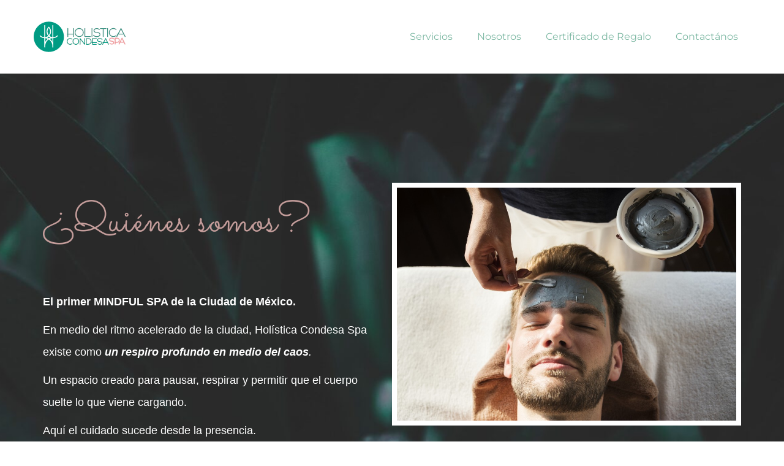

--- FILE ---
content_type: text/css
request_url: https://condesaspa.com/wp-content/themes/lauriel/assets/css/lastudio-elements.min.css?ver=1.1.3
body_size: 1933
content:
.clearfix::before,.clearfix::after{content:' ';display:table;flex-basis:0;order:1}.clearfix::after{clear:both}.elementor-background-slideshow .swiper-slide:not(.swiper-slide-active){z-index:-1}.elementor-top-section.elementor-section-stretched:not([style]){opacity:0}.elementor-section.elementor-section-boxed>.elementor-container.elementor-column-gap-default{max-width:1190px}.elementor-section.elementor-section-boxed>.elementor-container.elementor-column-gap-extended{max-width:1200px}.elementor .elementor-accordion .elementor-accordion-item+.elementor-accordion-item{border-top-style:solid}.lastudio-images-layout__link{width:100%}.lastudio-carousel-wrap.lastudio-equal-cols .slick-track:before,.lastudio-carousel-wrap.lastudio-equal-cols .slick-track:after{display:none}.elementor-widget-social-icons .elementor-social-icon{vertical-align:inherit}.la-popup-with-play-icon a,a.la-popup-with-play-icon{position:relative;display:block}.la-popup-with-play-icon a:before,a.la-popup-with-play-icon:before{font-family:'LaStudioIcons';display:inline-block;vertical-align:middle;font-weight:normal;font-style:normal;letter-spacing:normal;text-rendering:auto;-webkit-font-smoothing:antialiased;-moz-osx-font-smoothing:grayscale;content:"\ea45";position:absolute;width:68px;height:68px;line-height:68px;background:#fff;text-align:center;border-radius:50%;left:50%;top:50%;margin-left:-34px;margin-top:-34px;transition:all .5s;z-index:2;font-size:18px}.la-popup-with-play-icon a:after,a.la-popup-with-play-icon:after{content:'';position:absolute;left:0;top:0;width:100%;height:100%;background:#000;opacity:0;transition:all .5s}.la-popup-with-play-icon a:hover:before,a.la-popup-with-play-icon:hover:before{transform:scale(1.2)}.la-popup-with-play-icon a:hover:after,a.la-popup-with-play-icon:hover:after{opacity:.2}.lastudio-elements select{-webkit-appearance:none;-moz-appearance:none;appearance:none;width:100%}.elementor-sticky--active{z-index:3}.elementor-motion-effects-element,.elementor-motion-effects-layer{transition-property:transform, opacity;transition-timing-function:cubic-bezier(0, 0.33, 0.07, 1.03);transition-duration:1s}.elementor-motion-effects-container{position:absolute;top:0;left:0;width:100%;height:100%;overflow:hidden;pointer-events:none}.elementor-motion-effects-layer{position:absolute;top:0;left:0;background-repeat:no-repeat;background-size:cover}.elementor-motion-effects-perspective{-webkit-perspective:1200px;perspective:1200px}@media (max-width: 1600px){.elementor-widget.elementor-laptop-align-center .elementor-icon-list-item,.elementor-widget.elementor-laptop-align-center .elementor-icon-list-item a,.elementor-widget.elementor-laptop-align-center .elementor-icon-list-items{-webkit-box-pack:center;-ms-flex-pack:center;-webkit-justify-content:center;justify-content:center}.elementor-widget.elementor-laptop-align-center .elementor-icon-list-item:after{margin:auto}.elementor-widget.elementor-laptop-align-left .elementor-icon-list-item,.elementor-widget.elementor-laptop-align-left .elementor-icon-list-item a{-webkit-box-pack:start;-ms-flex-pack:start;-webkit-justify-content:flex-start;justify-content:flex-start;text-align:left}.elementor-widget.elementor-laptop-align-right .elementor-icon-list-item,.elementor-widget.elementor-laptop-align-right .elementor-icon-list-item a{-webkit-box-pack:end;-ms-flex-pack:end;-webkit-justify-content:flex-end;justify-content:flex-end;text-align:right}.elementor-widget:not(.elementor-laptop-align-right) .elementor-icon-list-item:after{left:0}.elementor-widget:not(.elementor-laptop-align-left) .elementor-icon-list-item:after{right:0}}@media (max-width: 800px){.elementor-widget.elementor-mobile_extra-align-center .elementor-icon-list-item,.elementor-widget.elementor-mobile_extra-align-center .elementor-icon-list-item a,.elementor-widget.elementor-mobile_extra-align-center .elementor-icon-list-items{-webkit-box-pack:center;-ms-flex-pack:center;-webkit-justify-content:center;justify-content:center}.elementor-widget.elementor-mobile_extra-align-center .elementor-icon-list-item:after{margin:auto}.elementor-widget.elementor-mobile_extra-align-left .elementor-icon-list-item,.elementor-widget.elementor-mobile_extra-align-left .elementor-icon-list-item a{-webkit-box-pack:start;-ms-flex-pack:start;-webkit-justify-content:flex-start;justify-content:flex-start;text-align:left}.elementor-widget.elementor-mobile_extra-align-right .elementor-icon-list-item,.elementor-widget.elementor-mobile_extra-align-right .elementor-icon-list-item a{-webkit-box-pack:end;-ms-flex-pack:end;-webkit-justify-content:flex-end;justify-content:flex-end;text-align:right}.elementor-widget:not(.elementor-mobile_extra-align-right) .elementor-icon-list-item:after{left:0}.elementor-widget:not(.elementor-mobile_extra-align-left) .elementor-icon-list-item:after{right:0}}@media (min-width: 640px) and (max-width: 800px){.elementor:not(.elementor-edit-area-active) .elementor-hidden-mobile_extra{display:none}}@media (min-width: 800px) and (max-width: 1024px){.elementor:not(.elementor-edit-area-active) .elementor-hidden-tablet{display:none}}.lastudio-carousel .lastudio-arrow{position:absolute;top:50%;display:-ms-flexbox;display:flex;-webkit-box-pack:center;-ms-flex-pack:center;-webkit-justify-content:center;justify-content:center;-webkit-box-align:center;-ms-flex-align:center;align-items:center;cursor:pointer;z-index:2;transition:all .2s}.lastudio-carousel .lastudio-slick-dots{display:-ms-flexbox;display:flex;-webkit-box-pack:center;-ms-flex-pack:center;-webkit-justify-content:center;justify-content:center;-webkit-box-align:center;-ms-flex-align:center;align-items:center;position:relative;z-index:3;margin:15px 0 0 0}.lastudio-carousel .lastudio-slick-dots li{padding:8px;margin:0 !important;list-style:none}.lastudio-carousel .lastudio-slick-dots li span{display:block;cursor:pointer;width:12px;height:12px;border-radius:20px;padding:0;text-indent:10em;overflow:hidden;background-color:#d8d8d8}.lastudio-carousel .lastudio-slick-dots li span:before{display:none}.lastudio-carousel .lastudio-slick-dots li.slick-active span{background-color:#3E3E3E}.lastudio-slick-dots li:not(.slick-active):not(.dots-prev):not(.dots-next){display:none}.elementor-lastudio-carousel .lastudio-carousel:not(.slick-initialized),.elementor-lastudio-posts .lastudio-carousel>.lastudio-posts:not(.slick-initialized){display:-ms-flexbox;display:flex;visibility:hidden}.lastudio-countdown-timer{display:-ms-flexbox;display:flex;-webkit-flex-flow:row wrap;-ms-flex-flow:row wrap;flex-flow:row wrap;-webkit-box-pack:center;-ms-flex-pack:center;-webkit-justify-content:center;justify-content:center;-webkit-box-align:center;-ms-flex-align:center;align-items:center}.lastudio-countdown-timer__item{display:-ms-flexbox;display:flex;-webkit-flex-flow:column nowrap;-ms-flex-flow:column nowrap;flex-flow:column nowrap;-webkit-box-pack:center;-ms-flex-pack:center;-webkit-justify-content:center;justify-content:center;-webkit-box-align:stretch;-ms-flex-align:stretch;align-items:stretch;text-align:center;margin:5px}.lastudio-countdown-timer__separator{display:none}*+.lastudio-countdown-timer__separator{display:block}.lastudio-countdown-timer__digit{display:inline-block}.lastudio-countdown-timer.timer-inline .lastudio-countdown-timer__item{-webkit-flex-flow:row nowrap;-ms-flex-flow:row nowrap;flex-flow:row nowrap}.elementor .elementor-widget .elementor-icon-list-items.elementor-inline-items .elementor-icon-list-item:after{position:absolute}.link-underline-hover a:hover{text-decoration:underline}.elementor-button-icon i,.elementor-icon{vertical-align:middle}.elementor-button-icon i.dlicon{margin-top:-.15em}.elementor-button .elementor-align-icon-right{margin-left:.5em}.lastudio-services__cover .lastudio-services__icon.lastudio-services__icon_img img,.lastudio-services__cover .lastudio-services__icon.lastudio-services__icon_img{width:100%}.elementor-icon-list-icon i{vertical-align:middle}.size-full .elementor-button{width:100%}.keep-mb-pos-yes.elementor-widget-icon-box.elementor-position-left .elementor-icon-box-wrapper,.keep-mb-pos-yes.elementor-widget-icon-box.elementor-position-right .elementor-icon-box-wrapper,.keep-mb-pos-yes.elementor-widget-image-box.elementor-position-left .elementor-image-box-wrapper,.keep-mb-pos-yes.elementor-widget-image-box.elementor-position-right .elementor-image-box-wrapper{display:-webkit-box;display:-webkit-flex;display:-ms-flexbox;display:flex}.keep-mb-pos-yes.elementor-widget-icon-box.elementor-position-left .elementor-icon-box-wrapper,.keep-mb-pos-yes.elementor-widget-image-box.elementor-position-left .elementor-image-box-wrapper{text-align:left;-webkit-box-orient:horizontal;-webkit-box-direction:normal;-webkit-flex-direction:row;-ms-flex-direction:row;flex-direction:row}.keep-mb-pos-yes.elementor-widget-icon-box.elementor-position-right .elementor-icon-box-wrapper,.keep-mb-pos-yes.elementor-widget-image-box.elementor-position-right .elementor-image-box-wrapper{text-align:right;-webkit-box-orient:horizontal;-webkit-box-direction:reverse;-webkit-flex-direction:row-reverse;-ms-flex-direction:row-reverse;flex-direction:row-reverse}@media (max-width: 767px){.lastudio-tabs .lastudio-tabs__control-wrapper{position:sticky;top:0;padding-top:15px;z-index:3;min-width:100%}}.wpcf7-form-control-wrap{display:block}@keyframes lastudioFade{0%{opacity:0}100%{opacity:1}}@keyframes lastudioZoomIn{0%{opacity:0;transform:scale(0.75)}100%{opacity:1;transform:scale(1)}}@keyframes lastudioZoomOut{0%{opacity:0;transform:scale(1.1)}100%{opacity:1;transform:scale(1)}}@keyframes lastudioMoveUp{0%{opacity:0;transform:translateY(25px)}100%{opacity:1;transform:translateY(0)}}@keyframes lastudioMoveUpBig{0%{opacity:0;transform:translateY(100px)}100%{opacity:1;transform:translateY(0)}}@keyframes lastudioMoveDown{0%{opacity:0;transform:translateY(-25px)}100%{opacity:1;transform:translateY(0)}}@keyframes lastudioMoveDownBig{0%{opacity:0;transform:translateY(-100px)}100%{opacity:1;transform:translateY(0)}}@keyframes lastudioMoveLeft{0%{opacity:0;transform:translateX(25px)}100%{opacity:1;transform:translateX(0)}}@keyframes lastudioMoveLeftBig{0%{opacity:0;transform:translateX(100px)}100%{opacity:1;transform:translateX(0)}}@keyframes lastudioMoveRight{0%{opacity:0;transform:translateX(-25px)}100%{opacity:1;transform:translateX(0)}}@keyframes lastudioMoveRightBig{0%{opacity:0;transform:translateX(-100px)}100%{opacity:1;transform:translateX(0)}}@keyframes lastudioFallPerspective{0%{opacity:0;transform:perspective(1000px) translateY(50px) translateZ(-300px) rotateX(-35deg)}100%{opacity:1;transform:perspective(1000px) translateY(0) translateZ(0) rotateX(0deg)}}@keyframes lastudioFlipInX{0%{transform:perspective(400px) rotate3d(1, 0, 0, 90deg);animation-timing-function:ease-in;opacity:0}40%{transform:perspective(400px) rotate3d(1, 0, 0, -20deg);animation-timing-function:ease-in}60%{transform:perspective(400px) rotate3d(1, 0, 0, 10deg);opacity:1}80%{transform:perspective(400px) rotate3d(1, 0, 0, -5deg)}100%{transform:perspective(400px)}}@keyframes lastudioFlipInY{0%{transform:perspective(400px) rotate3d(0, 1, 0, 90deg);animation-timing-function:ease-in;opacity:0}40%{transform:perspective(400px) rotate3d(0, 1, 0, -20deg);animation-timing-function:ease-in}60%{transform:perspective(400px) rotate3d(0, 1, 0, 10deg);opacity:1}80%{transform:perspective(400px) rotate3d(0, 1, 0, -5deg)}100%{transform:perspective(400px)}}@keyframes fade{0%{opacity:0}100%{opacity:1}}@keyframes zoomIn{0%{opacity:0;transform:scale(0.75)}100%{opacity:1;transform:scale(1)}}@keyframes zoomOut{0%{opacity:0;transform:scale(1.1)}100%{opacity:1;transform:scale(1)}}@keyframes moveUp{0%{opacity:0;transform:translateY(25px)}100%{opacity:1;transform:translateY(0)}}@keyframes columnMoveUp{0%{opacity:0;transform:translateY(25px)}100%{opacity:1;transform:translateY(0)}}@keyframes fallPerspective{0%{opacity:0;transform:perspective(1000px) translateY(50px) translateZ(-300px) rotateX(-35deg)}100%{opacity:1;transform:perspective(1000px) translateY(0) translateZ(0) rotateX(0deg)}}@keyframes edit-button-pulse{0%{box-shadow:0 0 2px 0 rgba(183,8,78,0.6)}30%{box-shadow:0 0 2px 10px rgba(183,8,78,0)}100%{box-shadow:0 0 2px 0 rgba(183,8,78,0)}}@keyframes lafadeInUp{from{opacity:0;transform:translate3d(0, 50px, 0)}to{opacity:1;transform:none}}@keyframes shortfadeInUp{0%{opacity:0;transform:translate3d(0, 100px, 0)}100%{opacity:1;transform:none}}@keyframes lastudio-spinner{to{transform:rotate(360deg)}}

--- FILE ---
content_type: text/css
request_url: https://condesaspa.com/wp-content/uploads/elementor/css/post-8.css?ver=1746472137
body_size: 115
content:
.elementor-kit-8{--e-global-color-primary:#7DB8A3;--e-global-color-secondary:#C49D9B;--e-global-color-text:#F7EAE7;--e-global-color-9a9f6e2:#6D6D6D;color:var( --e-global-color-9a9f6e2 );font-family:"Montserrat", Sans-serif;}.elementor-kit-8 a{color:#F7EAE7;}.elementor-kit-8 h1{color:#F7EAE7;font-family:"Montserrat", Sans-serif;}.elementor-section.elementor-section-boxed > .elementor-container{max-width:1140px;}.e-con{--container-max-width:1140px;}.elementor-widget:not(:last-child){margin-block-end:20px;}.elementor-element{--widgets-spacing:20px 20px;--widgets-spacing-row:20px;--widgets-spacing-column:20px;}{}#section_page_header{display:var(--page-title-display);}@media(max-width:1279px){.elementor-section.elementor-section-boxed > .elementor-container{max-width:1024px;}.e-con{--container-max-width:1024px;}}@media(max-width:575px){.elementor-section.elementor-section-boxed > .elementor-container{max-width:767px;}.e-con{--container-max-width:767px;}}

--- FILE ---
content_type: text/css
request_url: https://condesaspa.com/wp-content/uploads/elementor/css/post-433.css?ver=1769022852
body_size: 1205
content:
.elementor-433 .elementor-element.elementor-element-59f8b29 > .elementor-container > .elementor-column > .elementor-widget-wrap{align-content:center;align-items:center;}.elementor-433 .elementor-element.elementor-element-59f8b29:not(.elementor-motion-effects-element-type-background), .elementor-433 .elementor-element.elementor-element-59f8b29 > .elementor-motion-effects-container > .elementor-motion-effects-layer{background-color:var( --e-global-color-text );background-image:url("https://condesaspa.com/wp-content/uploads/2022/12/stormseeker-Ws92xzbSris-unsplash-scaled.jpg");background-position:top center;}.elementor-433 .elementor-element.elementor-element-59f8b29 > .elementor-container{max-width:1350px;}.elementor-433 .elementor-element.elementor-element-59f8b29{transition:background 0.3s, border 0.3s, border-radius 0.3s, box-shadow 0.3s;padding:340px 0px 215px 0px;}.elementor-433 .elementor-element.elementor-element-59f8b29 > .elementor-background-overlay{transition:background 0.3s, border-radius 0.3s, opacity 0.3s;}.elementor-433 .elementor-element.elementor-element-8538a9e > .elementor-element-populated{padding:0px 30px 0px 0px;}.elementor-433 .elementor-element.elementor-element-1cc5b92 > .elementor-widget-container{margin:0px 0px 20px 0px;}.elementor-433 .elementor-element.elementor-element-1cc5b92 .elementor-heading-title{font-family:"Sacramento", Sans-serif;font-size:70px;font-weight:normal;line-height:2.6em;letter-spacing:0.9px;color:#C49D9B;}.elementor-433 .elementor-element.elementor-element-aa6667d{width:var( --container-widget-width, 550px );max-width:550px;--container-widget-width:550px;--container-widget-flex-grow:0;font-family:"Helvetica", Sans-serif;font-size:18px;line-height:2em;color:#FFFFFF;}.elementor-433 .elementor-element.elementor-element-355f797 > .elementor-element-populated{transition:background 0.3s, border 0.3s, border-radius 0.3s, box-shadow 0.3s;}.elementor-433 .elementor-element.elementor-element-355f797 > .elementor-element-populated > .elementor-background-overlay{transition:background 0.3s, border-radius 0.3s, opacity 0.3s;}.elementor-433 .elementor-element.elementor-element-eab7a3f img{border-style:solid;border-width:8px 8px 8px 8px;border-color:#FFFFFF;}.elementor-433 .elementor-element.elementor-element-69eb757 > .elementor-container > .elementor-column > .elementor-widget-wrap{align-content:center;align-items:center;}.elementor-433 .elementor-element.elementor-element-69eb757:not(.elementor-motion-effects-element-type-background), .elementor-433 .elementor-element.elementor-element-69eb757 > .elementor-motion-effects-container > .elementor-motion-effects-layer{background-color:var( --e-global-color-text );background-image:url("https://condesaspa.com/wp-content/uploads/2022/12/stormseeker-Ws92xzbSris-unsplash-scaled.jpg");background-position:top right;}.elementor-433 .elementor-element.elementor-element-69eb757 > .elementor-container{max-width:1350px;}.elementor-433 .elementor-element.elementor-element-69eb757{transition:background 0.3s, border 0.3s, border-radius 0.3s, box-shadow 0.3s;padding:340px 0px 215px 0px;}.elementor-433 .elementor-element.elementor-element-69eb757 > .elementor-background-overlay{transition:background 0.3s, border-radius 0.3s, opacity 0.3s;}.elementor-433 .elementor-element.elementor-element-5c5473a img{border-style:solid;border-width:8px 8px 8px 8px;border-color:#FFFFFF;border-radius:0px 0px 0px 0px;}.elementor-433 .elementor-element.elementor-element-8e65038:not(.elementor-motion-effects-element-type-background) > .elementor-widget-wrap, .elementor-433 .elementor-element.elementor-element-8e65038 > .elementor-widget-wrap > .elementor-motion-effects-container > .elementor-motion-effects-layer{background-color:#F7EAE700;}.elementor-433 .elementor-element.elementor-element-8e65038 > .elementor-element-populated{transition:background 0.3s, border 0.3s, border-radius 0.3s, box-shadow 0.3s;padding:20px 20px 20px 20px;}.elementor-433 .elementor-element.elementor-element-8e65038 > .elementor-element-populated > .elementor-background-overlay{transition:background 0.3s, border-radius 0.3s, opacity 0.3s;}.elementor-433 .elementor-element.elementor-element-c271640{font-size:18px;color:#6D6D6D;}.elementor-433 .elementor-element.elementor-element-c271640 p{margin-bottom:17px;}.elementor-433 .elementor-element.elementor-element-64ecc31 > .elementor-container > .elementor-column > .elementor-widget-wrap{align-content:center;align-items:center;}.elementor-433 .elementor-element.elementor-element-64ecc31:not(.elementor-motion-effects-element-type-background), .elementor-433 .elementor-element.elementor-element-64ecc31 > .elementor-motion-effects-container > .elementor-motion-effects-layer{background-color:#C49D9B;}.elementor-433 .elementor-element.elementor-element-64ecc31 > .elementor-container{max-width:1350px;}.elementor-433 .elementor-element.elementor-element-64ecc31{transition:background 0.3s, border 0.3s, border-radius 0.3s, box-shadow 0.3s;padding:340px 0px 215px 0px;}.elementor-433 .elementor-element.elementor-element-64ecc31 > .elementor-background-overlay{transition:background 0.3s, border-radius 0.3s, opacity 0.3s;}.elementor-433 .elementor-element.elementor-element-f37eeae > .elementor-element-populated{padding:0px 30px 0px 0px;}.elementor-433 .elementor-element.elementor-element-e2a22e0{width:var( --container-widget-width, 550px );max-width:550px;--container-widget-width:550px;--container-widget-flex-grow:0;font-size:18px;line-height:2em;color:#FFFEFE;}.elementor-433 .elementor-element.elementor-element-9fec8a1 > .elementor-container > .elementor-column > .elementor-widget-wrap{align-content:center;align-items:center;}.elementor-433 .elementor-element.elementor-element-9fec8a1:not(.elementor-motion-effects-element-type-background), .elementor-433 .elementor-element.elementor-element-9fec8a1 > .elementor-motion-effects-container > .elementor-motion-effects-layer{background-color:#FFFFFF;}.elementor-433 .elementor-element.elementor-element-9fec8a1 > .elementor-container{max-width:1350px;}.elementor-433 .elementor-element.elementor-element-9fec8a1{transition:background 0.3s, border 0.3s, border-radius 0.3s, box-shadow 0.3s;padding:340px 0px 215px 0px;}.elementor-433 .elementor-element.elementor-element-9fec8a1 > .elementor-background-overlay{transition:background 0.3s, border-radius 0.3s, opacity 0.3s;}.elementor-433 .elementor-element.elementor-element-d6174f1{text-align:center;}.elementor-433 .elementor-element.elementor-element-d6174f1 .elementor-heading-title{font-family:"Sacramento", Sans-serif;color:#6D6D6D;}.elementor-433 .elementor-element.elementor-element-6d7f078{text-align:center;}.elementor-433 .elementor-element.elementor-element-857ad07{text-align:center;font-family:"Sacramento", Sans-serif;font-size:28px;color:#6D6D6D;}.elementor-433 .elementor-element.elementor-element-0619041 > .elementor-container > .elementor-column > .elementor-widget-wrap{align-content:center;align-items:center;}.elementor-433 .elementor-element.elementor-element-0619041:not(.elementor-motion-effects-element-type-background), .elementor-433 .elementor-element.elementor-element-0619041 > .elementor-motion-effects-container > .elementor-motion-effects-layer{background-image:url("https://condesaspa.com/wp-content/uploads/2022/11/back-1.jpg");background-position:bottom left;background-size:cover;}.elementor-433 .elementor-element.elementor-element-0619041 > .elementor-background-overlay{background-color:#1E1E1E;opacity:0.1;transition:background 0.3s, border-radius 0.3s, opacity 0.3s;}.elementor-433 .elementor-element.elementor-element-0619041 > .elementor-container{min-height:100vh;}.elementor-433 .elementor-element.elementor-element-0619041{transition:background 0.3s, border 0.3s, border-radius 0.3s, box-shadow 0.3s;padding:60px 60px 60px 60px;}.elementor-433 .elementor-element.elementor-element-4db2322 > .elementor-element-populated{padding:0px 0px 0px 0px;}.elementor-433 .elementor-element.elementor-element-090529b:not(.elementor-motion-effects-element-type-background) > .elementor-widget-wrap, .elementor-433 .elementor-element.elementor-element-090529b > .elementor-widget-wrap > .elementor-motion-effects-container > .elementor-motion-effects-layer{background-color:var( --e-global-color-text );}.elementor-433 .elementor-element.elementor-element-090529b > .elementor-element-populated{transition:background 0.3s, border 0.3s, border-radius 0.3s, box-shadow 0.3s;margin:0px 0px 0px 0px;--e-column-margin-right:0px;--e-column-margin-left:0px;padding:28px 28px 28px 28px;}.elementor-433 .elementor-element.elementor-element-090529b > .elementor-element-populated > .elementor-background-overlay{transition:background 0.3s, border-radius 0.3s, opacity 0.3s;}.elementor-433 .elementor-element.elementor-element-ae971df{text-align:center;font-weight:500;color:#7DB8A3;}.elementor-433 .elementor-element.elementor-element-2b34391:not(.elementor-motion-effects-element-type-background) > .elementor-widget-wrap, .elementor-433 .elementor-element.elementor-element-2b34391 > .elementor-widget-wrap > .elementor-motion-effects-container > .elementor-motion-effects-layer{background-color:#7DB8A3;}.elementor-433 .elementor-element.elementor-element-2b34391 > .elementor-element-populated{transition:background 0.3s, border 0.3s, border-radius 0.3s, box-shadow 0.3s;padding:28px 28px 28px 28px;}.elementor-433 .elementor-element.elementor-element-2b34391 > .elementor-element-populated > .elementor-background-overlay{transition:background 0.3s, border-radius 0.3s, opacity 0.3s;}.elementor-433 .elementor-element.elementor-element-0b20dd1{text-align:center;}.elementor-433 .elementor-element.elementor-element-a45a890:not(.elementor-motion-effects-element-type-background) > .elementor-widget-wrap, .elementor-433 .elementor-element.elementor-element-a45a890 > .elementor-widget-wrap > .elementor-motion-effects-container > .elementor-motion-effects-layer{background-color:var( --e-global-color-secondary );}.elementor-433 .elementor-element.elementor-element-a45a890 > .elementor-element-populated{transition:background 0.3s, border 0.3s, border-radius 0.3s, box-shadow 0.3s;padding:28px 28px 28px 28px;}.elementor-433 .elementor-element.elementor-element-a45a890 > .elementor-element-populated > .elementor-background-overlay{transition:background 0.3s, border-radius 0.3s, opacity 0.3s;}.elementor-433 .elementor-element.elementor-element-d84cb4e{text-align:center;}.elementor-433 .elementor-element.elementor-element-96a9a9d{text-align:center;}.elementor-433 .elementor-element.elementor-element-d1b2493{text-align:center;font-size:12px;font-weight:300;}@media(min-width:1700px){.elementor-433 .elementor-element.elementor-element-0619041:not(.elementor-motion-effects-element-type-background), .elementor-433 .elementor-element.elementor-element-0619041 > .elementor-motion-effects-container > .elementor-motion-effects-layer{background-attachment:scroll;}}@media(max-width:1699px){.elementor-433 .elementor-element.elementor-element-59f8b29{padding:13% 6% 12% 6%;}.elementor-433 .elementor-element.elementor-element-69eb757{padding:13% 6% 12% 6%;}.elementor-433 .elementor-element.elementor-element-64ecc31{padding:13% 6% 12% 6%;}.elementor-433 .elementor-element.elementor-element-9fec8a1{padding:13% 6% 12% 6%;}}@media(max-width:1279px){.elementor-433 .elementor-element.elementor-element-59f8b29{padding:80px 20px 80px 20px;}.elementor-433 .elementor-element.elementor-element-1cc5b92 .elementor-heading-title{font-size:30px;letter-spacing:1px;}.elementor-433 .elementor-element.elementor-element-aa6667d > .elementor-widget-container{margin:20px 20px 20px 20px;}.elementor-433 .elementor-element.elementor-element-69eb757{padding:80px 20px 80px 20px;}.elementor-433 .elementor-element.elementor-element-5d36b7c.elementor-column > .elementor-widget-wrap{justify-content:flex-start;}.elementor-433 .elementor-element.elementor-element-5d36b7c > .elementor-widget-wrap > .elementor-widget:not(.elementor-widget__width-auto):not(.elementor-widget__width-initial):not(:last-child):not(.elementor-absolute){margin-bottom:0px;}.elementor-433 .elementor-element.elementor-element-5c5473a > .elementor-widget-container{margin:0px 0px 0px 0px;padding:0px 0px 0px 0px;}.elementor-433 .elementor-element.elementor-element-8e65038 > .elementor-element-populated{margin:20px 20px 20px 20px;--e-column-margin-right:20px;--e-column-margin-left:20px;}.elementor-433 .elementor-element.elementor-element-c271640{width:var( --container-widget-width, 403.5px );max-width:403.5px;--container-widget-width:403.5px;--container-widget-flex-grow:0;}.elementor-433 .elementor-element.elementor-element-64ecc31{padding:80px 20px 80px 20px;}.elementor-433 .elementor-element.elementor-element-e2a22e0 > .elementor-widget-container{margin:20px 20px 20px 20px;}.elementor-433 .elementor-element.elementor-element-9fec8a1{padding:80px 20px 80px 20px;}.elementor-433 .elementor-element.elementor-element-0619041{padding:0px 40px 0px 40px;}}@media(max-width:575px){.elementor-433 .elementor-element.elementor-element-59f8b29{padding:0px 20px 0px 20px;}.elementor-433 .elementor-element.elementor-element-8538a9e > .elementor-element-populated{padding:70px 0px 40px 0px;}.elementor-433 .elementor-element.elementor-element-1cc5b92 .elementor-heading-title{font-size:26px;}.elementor-433 .elementor-element.elementor-element-aa6667d{font-size:16px;}.elementor-433 .elementor-element.elementor-element-69eb757{padding:0px 20px 0px 20px;}.elementor-433 .elementor-element.elementor-element-64ecc31{padding:0px 20px 0px 20px;}.elementor-433 .elementor-element.elementor-element-f37eeae > .elementor-element-populated{padding:70px 0px 40px 0px;}.elementor-433 .elementor-element.elementor-element-e2a22e0{font-size:16px;}.elementor-433 .elementor-element.elementor-element-9fec8a1{padding:0px 20px 0px 20px;}.elementor-433 .elementor-element.elementor-element-0619041{padding:0px 02px 0px 20px;}}

--- FILE ---
content_type: text/javascript
request_url: https://condesaspa.com/wp-content/cache/asset-cleanup/js/item/lastudio__public__element__js__lib__motion-fx-js-veb662cc0ec9620f23020bbdf9a6b6525c0a227e2.js
body_size: 6497
content:
/*!/wp-content/plugins/lastudio/public/element/js/lib/motion-fx.js*/
(function(modules){var installedModules={};function __webpack_require__(moduleId){if(installedModules[moduleId]){return installedModules[moduleId].exports}
var module=installedModules[moduleId]={i:moduleId,l:!1,exports:{}};modules[moduleId].call(module.exports,module,module.exports,__webpack_require__);module.l=!0;return module.exports}
__webpack_require__.m=modules;__webpack_require__.c=installedModules;__webpack_require__.d=function(exports,name,getter){if(!__webpack_require__.o(exports,name)){Object.defineProperty(exports,name,{enumerable:!0,get:getter})}};__webpack_require__.r=function(exports){if(typeof Symbol!=='undefined'&&Symbol.toStringTag){Object.defineProperty(exports,Symbol.toStringTag,{value:'Module'})}
Object.defineProperty(exports,'__esModule',{value:!0})};__webpack_require__.t=function(value,mode){if(mode&1)value=__webpack_require__(value);if(mode&8)return value;if((mode&4)&&typeof value==='object'&&value&&value.__esModule)return value;var ns=Object.create(null);__webpack_require__.r(ns);Object.defineProperty(ns,'default',{enumerable:!0,value:value});if(mode&2&&typeof value!='string')for(var key in value)__webpack_require__.d(ns,key,function(key){return value[key]}.bind(null,key));return ns};__webpack_require__.n=function(module){var getter=module&&module.__esModule?function getDefault(){return module['default']}:function getModuleExports(){return module};__webpack_require__.d(getter,'a',getter);return getter};__webpack_require__.o=function(object,property){return Object.prototype.hasOwnProperty.call(object,property)};__webpack_require__.p="";return __webpack_require__(__webpack_require__.s=70)})([(function(module,exports,__webpack_require__){"use strict";Object.defineProperty(exports,"__esModule",{value:!0});var _createClass=function(){function defineProperties(target,props){for(var i=0;i<props.length;i++){var descriptor=props[i];descriptor.enumerable=descriptor.enumerable||!1;descriptor.configurable=!0;if("value" in descriptor)descriptor.writable=!0;Object.defineProperty(target,descriptor.key,descriptor)}}
return function(Constructor,protoProps,staticProps){if(protoProps)defineProperties(Constructor.prototype,protoProps);if(staticProps)defineProperties(Constructor,staticProps);return Constructor}}();function _classCallCheck(instance,Constructor){if(!(instance instanceof Constructor)){throw new TypeError("Cannot call a class as a function")}}
function _possibleConstructorReturn(self,call){if(!self){throw new ReferenceError("this hasn't been initialised - super() hasn't been called")}
return call&&(typeof call==="object"||typeof call==="function")?call:self}
function _inherits(subClass,superClass){if(typeof superClass!=="function"&&superClass!==null){throw new TypeError("Super expression must either be null or a function, not "+typeof superClass)}
subClass.prototype=Object.create(superClass&&superClass.prototype,{constructor:{value:subClass,enumerable:!1,writable:!0,configurable:!0}});if(superClass)Object.setPrototypeOf?Object.setPrototypeOf(subClass,superClass):subClass.__proto__=superClass}
var _class=function(_elementorModules$Mod){_inherits(_class,_elementorModules$Mod);function _class(settings,document){_classCallCheck(this,_class);var _this=_possibleConstructorReturn(this,(_class.__proto__||Object.getPrototypeOf(_class)).call(this,settings));_this.document=document;return _this}
_createClass(_class,[{key:'getTimingSetting',value:function getTimingSetting(settingKey){return this.getSettings(this.getName()+'_'+settingKey)}}]);return _class}(elementorModules.Module);exports.default=_class}),,(function(module,exports,__webpack_require__){"use strict";Object.defineProperty(exports,"__esModule",{value:!0});var _createClass=function(){function defineProperties(target,props){for(var i=0;i<props.length;i++){var descriptor=props[i];descriptor.enumerable=descriptor.enumerable||!1;descriptor.configurable=!0;if("value" in descriptor)descriptor.writable=!0;Object.defineProperty(target,descriptor.key,descriptor)}}
return function(Constructor,protoProps,staticProps){if(protoProps)defineProperties(Constructor.prototype,protoProps);if(staticProps)defineProperties(Constructor,staticProps);return Constructor}}();function _classCallCheck(instance,Constructor){if(!(instance instanceof Constructor)){throw new TypeError("Cannot call a class as a function")}}
function _possibleConstructorReturn(self,call){if(!self){throw new ReferenceError("this hasn't been initialised - super() hasn't been called")}
return call&&(typeof call==="object"||typeof call==="function")?call:self}
function _inherits(subClass,superClass){if(typeof superClass!=="function"&&superClass!==null){throw new TypeError("Super expression must either be null or a function, not "+typeof superClass)}
subClass.prototype=Object.create(superClass&&superClass.prototype,{constructor:{value:subClass,enumerable:!1,writable:!0,configurable:!0}});if(superClass)Object.setPrototypeOf?Object.setPrototypeOf(subClass,superClass):subClass.__proto__=superClass}
var _class=function(_elementorModules$Mod){_inherits(_class,_elementorModules$Mod);function _class(settings,callback){_classCallCheck(this,_class);var _this=_possibleConstructorReturn(this,(_class.__proto__||Object.getPrototypeOf(_class)).call(this,settings));_this.callback=callback;return _this}
_createClass(_class,[{key:'getTriggerSetting',value:function getTriggerSetting(settingKey){return this.getSettings(this.getName()+'_'+settingKey)}}]);return _class}(elementorModules.Module);exports.default=_class}),,,(function(module,exports,__webpack_require__){"use strict";Object.defineProperty(exports,"__esModule",{value:!0});var _createClass=function(){function defineProperties(target,props){for(var i=0;i<props.length;i++){var descriptor=props[i];descriptor.enumerable=descriptor.enumerable||!1;descriptor.configurable=!0;if("value" in descriptor)descriptor.writable=!0;Object.defineProperty(target,descriptor.key,descriptor)}}
return function(Constructor,protoProps,staticProps){if(protoProps)defineProperties(Constructor.prototype,protoProps);if(staticProps)defineProperties(Constructor,staticProps);return Constructor}}();var _get=function get(object,property,receiver){if(object===null)object=Function.prototype;var desc=Object.getOwnPropertyDescriptor(object,property);if(desc===undefined){var parent=Object.getPrototypeOf(object);if(parent===null){return undefined}else{return get(parent,property,receiver)}}else if("value" in desc){return desc.value}else{var getter=desc.get;if(getter===undefined){return undefined}
return getter.call(receiver)}};function _classCallCheck(instance,Constructor){if(!(instance instanceof Constructor)){throw new TypeError("Cannot call a class as a function")}}
function _possibleConstructorReturn(self,call){if(!self){throw new ReferenceError("this hasn't been initialised - super() hasn't been called")}
return call&&(typeof call==="object"||typeof call==="function")?call:self}
function _inherits(subClass,superClass){if(typeof superClass!=="function"&&superClass!==null){throw new TypeError("Super expression must either be null or a function, not "+typeof superClass)}
subClass.prototype=Object.create(superClass&&superClass.prototype,{constructor:{value:subClass,enumerable:!1,writable:!0,configurable:!0}});if(superClass)Object.setPrototypeOf?Object.setPrototypeOf(subClass,superClass):subClass.__proto__=superClass}
var _class=function(_elementorModules$Vie){_inherits(_class,_elementorModules$Vie);function _class(){_classCallCheck(this,_class);return _possibleConstructorReturn(this,(_class.__proto__||Object.getPrototypeOf(_class)).apply(this,arguments))}
_createClass(_class,[{key:'__construct',value:function __construct(options){var _this2=this;this.motionFX=options.motionFX;this.runImmediately=this.run;this.run=function(){_this2.animationFrameRequest=requestAnimationFrame(_this2.run.bind(_this2));if('page'===_this2.motionFX.getSettings('range')){_this2.runImmediately();return}
var dimensions=_this2.motionFX.getSettings('dimensions'),elementTopWindowPoint=dimensions.elementTop-pageYOffset,elementEntrancePoint=elementTopWindowPoint-innerHeight,elementExitPoint=elementTopWindowPoint+dimensions.elementHeight;if(elementEntrancePoint<=0&&elementExitPoint>=0){_this2.runImmediately()}}}},{key:'runCallback',value:function runCallback(){var callback=this.getSettings('callback');callback.apply(undefined,arguments)}},{key:'destroy',value:function destroy(){cancelAnimationFrame(this.animationFrameRequest)}},{key:'onInit',value:function onInit(){_get(_class.prototype.__proto__||Object.getPrototypeOf(_class.prototype),'onInit',this).call(this);this.run()}}]);return _class}(elementorModules.ViewModule);exports.default=_class}),,,,,(function(module,exports,__webpack_require__){"use strict";var StickyHandler=elementorModules.frontend.handlers.Base.extend({bindEvents:function bindEvents(){elementorFrontend.addListenerOnce(this.getUniqueHandlerID()+'sticky','resize',this.run)},unbindEvents:function unbindEvents(){elementorFrontend.removeListeners(this.getUniqueHandlerID()+'sticky','resize',this.run)},isActiveSticky:function isActiveSticky(){return undefined!==this.$element.data('sticky')},activate:function activate(){var elementSettings=this.getElementSettings(),stickyOptions={to:elementSettings.sticky,offset:elementSettings.sticky_offset,effectsOffset:elementSettings.sticky_effects_offset,classes:{sticky:'elementor-sticky',stickyActive:'elementor-sticky--active elementor-section--handles-inside',stickyEffects:'elementor-sticky--effects',spacer:'elementor-sticky__spacer'}},$wpAdminBar=elementorFrontend.elements.$wpAdminBar;if(elementSettings.sticky_parent){stickyOptions.parent='.elementor-widget-wrap'}
if($wpAdminBar.length&&'top'===elementSettings.sticky&&'fixed'===$wpAdminBar.css('position')){stickyOptions.offset+=$wpAdminBar.height()}
this.$element.sticky(stickyOptions)},deactivate:function deactivate(){if(!this.isActiveSticky()){return}
this.$element.sticky('destroy')},run:function run(refresh){if(!this.getElementSettings('sticky')){this.deactivate();return}
var currentDeviceMode=elementorFrontend.getCurrentDeviceMode(),activeDevices=this.getElementSettings('sticky_on');if(-1!==activeDevices.indexOf(currentDeviceMode)){if(!0===refresh){this.reactivate()}else if(!this.isActiveSticky()){this.activate()}}else{this.deactivate()}},reactivate:function reactivate(){this.deactivate();this.activate()},onElementChange:function onElementChange(settingKey){if(-1!==['sticky','sticky_on'].indexOf(settingKey)){this.run(!0)}
if(-1!==['sticky_offset','sticky_effects_offset','sticky_parent'].indexOf(settingKey)){this.reactivate()}},onInit:function onInit(){elementorModules.frontend.handlers.Base.prototype.onInit.apply(this,arguments);this.run()},onDestroy:function onDestroy(){elementorModules.frontend.handlers.Base.prototype.onDestroy.apply(this,arguments);this.deactivate()}});module.exports=function($scope){new StickyHandler({$element:$scope})}}),,,,,,,,,,,,,,,,,,,,,,,,,,,,,,,,,,,,,,,,,,,,,,,,,,,,,,,,,,,,(function(module,exports,__webpack_require__){"use strict";var _createClass=function(){function defineProperties(target,props){for(var i=0;i<props.length;i++){var descriptor=props[i];descriptor.enumerable=descriptor.enumerable||!1;descriptor.configurable=!0;if("value" in descriptor)descriptor.writable=!0;Object.defineProperty(target,descriptor.key,descriptor)}}
return function(Constructor,protoProps,staticProps){if(protoProps)defineProperties(Constructor.prototype,protoProps);if(staticProps)defineProperties(Constructor,staticProps);return Constructor}}();var _get=function get(object,property,receiver){if(object===null)object=Function.prototype;var desc=Object.getOwnPropertyDescriptor(object,property);if(desc===undefined){var parent=Object.getPrototypeOf(object);if(parent===null){return undefined}else{return get(parent,property,receiver)}}else if("value" in desc){return desc.value}else{var getter=desc.get;if(getter===undefined){return undefined}
return getter.call(receiver)}};var _frontend5=__webpack_require__(71);var _frontend6=_interopRequireDefault(_frontend5);function _interopRequireDefault(obj){return obj&&obj.__esModule?obj:{default:obj}}
function _classCallCheck(instance,Constructor){if(!(instance instanceof Constructor)){throw new TypeError("Cannot call a class as a function")}}
function _possibleConstructorReturn(self,call){if(!self){throw new ReferenceError("this hasn't been initialised - super() hasn't been called")}
return call&&(typeof call==="object"||typeof call==="function")?call:self}
function _inherits(subClass,superClass){if(typeof superClass!=="function"&&superClass!==null){throw new TypeError("Super expression must either be null or a function, not "+typeof superClass)}
subClass.prototype=Object.create(superClass&&superClass.prototype,{constructor:{value:subClass,enumerable:!1,writable:!0,configurable:!0}});if(superClass)Object.setPrototypeOf?Object.setPrototypeOf(subClass,superClass):subClass.__proto__=superClass}
var ElementorMotionFXFrontend=function(_elementorModules$Vie){_inherits(ElementorMotionFXFrontend,_elementorModules$Vie);function ElementorMotionFXFrontend(){_classCallCheck(this,ElementorMotionFXFrontend);return _possibleConstructorReturn(this,(ElementorMotionFXFrontend.__proto__||Object.getPrototypeOf(ElementorMotionFXFrontend)).apply(this,arguments))}
_createClass(ElementorMotionFXFrontend,[{key:'onInit',value:function onInit(){_get(ElementorMotionFXFrontend.prototype.__proto__||Object.getPrototypeOf(ElementorMotionFXFrontend.prototype),'onInit',this).call(this);this.modules={}}},{key:'bindEvents',value:function bindEvents(){jQuery(window).on('elementor/frontend/init',this.onElementorFrontendInit.bind(this))}},{key:'initModules',value:function initModules(){var _this2=this;var handlers={motionFX:_frontend6.default,sticky:__webpack_require__(77)};jQuery.each(handlers,function(moduleName,ModuleClass){_this2.modules[moduleName]=new ModuleClass(jQuery)})}},{key:'onElementorFrontendInit',value:function onElementorFrontendInit(){this.initModules()}}]);return ElementorMotionFXFrontend}(elementorModules.ViewModule);window.elementorMotionFXFrontend=new ElementorMotionFXFrontend()}),(function(module,exports,__webpack_require__){"use strict";Object.defineProperty(exports,"__esModule",{value:!0});var _handler=__webpack_require__(72);var _handler2=_interopRequireDefault(_handler);function _interopRequireDefault(obj){return obj&&obj.__esModule?obj:{default:obj}}
function _classCallCheck(instance,Constructor){if(!(instance instanceof Constructor)){throw new TypeError("Cannot call a class as a function")}}
function _possibleConstructorReturn(self,call){if(!self){throw new ReferenceError("this hasn't been initialised - super() hasn't been called")}
return call&&(typeof call==="object"||typeof call==="function")?call:self}
function _inherits(subClass,superClass){if(typeof superClass!=="function"&&superClass!==null){throw new TypeError("Super expression must either be null or a function, not "+typeof superClass)}
subClass.prototype=Object.create(superClass&&superClass.prototype,{constructor:{value:subClass,enumerable:!1,writable:!0,configurable:!0}});if(superClass)Object.setPrototypeOf?Object.setPrototypeOf(subClass,superClass):subClass.__proto__=superClass}
var _class=function(_elementorModules$Mod){_inherits(_class,_elementorModules$Mod);function _class(){_classCallCheck(this,_class);var _this=_possibleConstructorReturn(this,(_class.__proto__||Object.getPrototypeOf(_class)).call(this));elementorFrontend.hooks.addAction('frontend/element_ready/global',function($element){elementorFrontend.elementsHandler.addHandler(_handler2.default,{$element:$element})});return _this}
return _class}(elementorModules.Module);exports.default=_class}),(function(module,exports,__webpack_require__){"use strict";Object.defineProperty(exports,"__esModule",{value:!0});var _typeof=typeof Symbol==="function"&&typeof Symbol.iterator==="symbol"?function(obj){return typeof obj}:function(obj){return obj&&typeof Symbol==="function"&&obj.constructor===Symbol&&obj!==Symbol.prototype?"symbol":typeof obj};var _createClass=function(){function defineProperties(target,props){for(var i=0;i<props.length;i++){var descriptor=props[i];descriptor.enumerable=descriptor.enumerable||!1;descriptor.configurable=!0;if("value" in descriptor)descriptor.writable=!0;Object.defineProperty(target,descriptor.key,descriptor)}}
return function(Constructor,protoProps,staticProps){if(protoProps)defineProperties(Constructor.prototype,protoProps);if(staticProps)defineProperties(Constructor,staticProps);return Constructor}}();var _get=function get(object,property,receiver){if(object===null)object=Function.prototype;var desc=Object.getOwnPropertyDescriptor(object,property);if(desc===undefined){var parent=Object.getPrototypeOf(object);if(parent===null){return undefined}else{return get(parent,property,receiver)}}else if("value" in desc){return desc.value}else{var getter=desc.get;if(getter===undefined){return undefined}
return getter.call(receiver)}};var _motionFx=__webpack_require__(73);var _motionFx2=_interopRequireDefault(_motionFx);function _interopRequireDefault(obj){return obj&&obj.__esModule?obj:{default:obj}}
function _classCallCheck(instance,Constructor){if(!(instance instanceof Constructor)){throw new TypeError("Cannot call a class as a function")}}
function _possibleConstructorReturn(self,call){if(!self){throw new ReferenceError("this hasn't been initialised - super() hasn't been called")}
return call&&(typeof call==="object"||typeof call==="function")?call:self}
function _inherits(subClass,superClass){if(typeof superClass!=="function"&&superClass!==null){throw new TypeError("Super expression must either be null or a function, not "+typeof superClass)}
subClass.prototype=Object.create(superClass&&superClass.prototype,{constructor:{value:subClass,enumerable:!1,writable:!0,configurable:!0}});if(superClass)Object.setPrototypeOf?Object.setPrototypeOf(subClass,superClass):subClass.__proto__=superClass}
var _class=function(_elementorModules$fro){_inherits(_class,_elementorModules$fro);function _class(){_classCallCheck(this,_class);return _possibleConstructorReturn(this,(_class.__proto__||Object.getPrototypeOf(_class)).apply(this,arguments))}
_createClass(_class,[{key:'__construct',value:function __construct(){var _get2;for(var _len=arguments.length,args=Array(_len),_key=0;_key<_len;_key++){args[_key]=arguments[_key]}(_get2=_get(_class.prototype.__proto__||Object.getPrototypeOf(_class.prototype),'__construct',this)).call.apply(_get2,[this].concat(args));this.toggle=elementorFrontend.debounce(this.toggle,200)}},{key:'bindEvents',value:function bindEvents(){elementorFrontend.elements.$window.on('resize',this.toggle)}},{key:'unbindEvents',value:function unbindEvents(){elementorFrontend.elements.$window.off('resize',this.toggle)}},{key:'initEffects',value:function initEffects(){this.effects={translateY:{interaction:'scroll',actions:['translateY']},translateX:{interaction:'scroll',actions:['translateX']},rotateZ:{interaction:'scroll',actions:['rotateZ']},scale:{interaction:'scroll',actions:['scale']},opacity:{interaction:'scroll',actions:['opacity']},blur:{interaction:'scroll',actions:['blur']},mouseTrack:{interaction:'mouseMove',actions:['translateXY']},tilt:{interaction:'mouseMove',actions:['tilt']}}}},{key:'prepareOptions',value:function prepareOptions(name){var _this2=this;var elementSettings=this.getElementSettings(),type='motion_fx'===name?'element':'background',interactions={};jQuery.each(elementSettings,function(key,value){var keyRegex=new RegExp('^'+name+'_(.+?)_effect'),keyMatches=key.match(keyRegex);if(!keyMatches||!value){return}
var options={},effectName=keyMatches[1];jQuery.each(elementSettings,function(subKey,subValue){var subKeyRegex=new RegExp(name+'_'+effectName+'_(.+)'),subKeyMatches=subKey.match(subKeyRegex);if(!subKeyMatches){return}
var subFieldName=subKeyMatches[1];if('effect'===subFieldName){return}
if('object'===(typeof subValue==='undefined'?'undefined':_typeof(subValue))){subValue=Object.keys(subValue.sizes).length?subValue.sizes:subValue.size}
options[subKeyMatches[1]]=subValue});var effect=_this2.effects[effectName],interactionName=effect.interaction;if(!interactions[interactionName]){interactions[interactionName]={}}
effect.actions.forEach(function(action){return interactions[interactionName][action]=options})});var $element=this.$element,$dimensionsElement=void 0;var elementType=this.getElementType();if('element'===type&&'section'!==elementType){$dimensionsElement=$element;var childElementSelector;if('column'===elementType){childElementSelector=elementorFrontend.config.legacyMode.elementWrappers?'.elementor-column-wrap':'.elementor-widget-wrap'}else{childElementSelector='.elementor-widget-container'}
$element=$element.find('> '+childElementSelector)}
var options={type:type,interactions:interactions,$element:$element,$dimensionsElement:$dimensionsElement,refreshDimensions:this.isEdit,range:elementSettings[name+'_range'],classes:{element:'elementor-motion-effects-element',parent:'elementor-motion-effects-parent',backgroundType:'elementor-motion-effects-element-type-background',container:'elementor-motion-effects-container',layer:'elementor-motion-effects-layer',perspective:'elementor-motion-effects-perspective'}};if(!options.range&&'fixed'===this.getCurrentDeviceSetting('_position')){options.range='page'}
if('fixed'===this.getCurrentDeviceSetting('_position')){options.isFixedPosition=!0}
if('background'===type&&'column'===this.getElementType()){options.addBackgroundLayerTo=' > .elementor-element-populated'}
return options}},{key:'activate',value:function activate(name){var options=this.prepareOptions(name);if(jQuery.isEmptyObject(options.interactions)){return}
this[name]=new _motionFx2.default(options)}},{key:'deactivate',value:function deactivate(name){if(this[name]){this[name].destroy();delete this[name]}}},{key:'toggle',value:function toggle(){var _this3=this;var currentDeviceMode=elementorFrontend.getCurrentDeviceMode(),elementSettings=this.getElementSettings();['motion_fx','background_motion_fx'].forEach(function(name){var devices=elementSettings[name+'_devices'],isCurrentModeActive=!devices||-1!==devices.indexOf(currentDeviceMode);if(isCurrentModeActive&&(elementSettings[name+'_motion_fx_scrolling']||elementSettings[name+'_motion_fx_mouse'])){if(_this3[name]){_this3.refreshInstance(name)}else{_this3.activate(name)}}else{_this3.deactivate(name)}})}},{key:'refreshInstance',value:function refreshInstance(instanceName){var instance=this[instanceName];if(!instance){return}
var preparedOptions=this.prepareOptions(instanceName);instance.setSettings(preparedOptions);instance.refresh()}},{key:'onInit',value:function onInit(){_get(_class.prototype.__proto__||Object.getPrototypeOf(_class.prototype),'onInit',this).call(this);this.initEffects();this.toggle()}},{key:'onElementChange',value:function onElementChange(propertyName){var _this4=this;if(/motion_fx_((scrolling)|(mouse)|(devices))$/.test(propertyName)){this.toggle();return}
var propertyMatches=propertyName.match('.*?motion_fx');if(propertyMatches){var instanceName=propertyMatches[0];this.refreshInstance(instanceName);if(!this[instanceName]){this.activate(instanceName)}}
if(/^_position/.test(propertyName)){['motion_fx','background_motion_fx'].forEach(function(instanceName){_this4.refreshInstance(instanceName)})}}},{key:'onDestroy',value:function onDestroy(){var _this5=this;_get(_class.prototype.__proto__||Object.getPrototypeOf(_class.prototype),'onDestroy',this).call(this);['motion_fx','background_motion_fx'].forEach(function(name){_this5.deactivate(name)})}}]);return _class}(elementorModules.frontend.handlers.Base);exports.default=_class}),(function(module,exports,__webpack_require__){"use strict";Object.defineProperty(exports,"__esModule",{value:!0});var _createClass=function(){function defineProperties(target,props){for(var i=0;i<props.length;i++){var descriptor=props[i];descriptor.enumerable=descriptor.enumerable||!1;descriptor.configurable=!0;if("value" in descriptor)descriptor.writable=!0;Object.defineProperty(target,descriptor.key,descriptor)}}
return function(Constructor,protoProps,staticProps){if(protoProps)defineProperties(Constructor.prototype,protoProps);if(staticProps)defineProperties(Constructor,staticProps);return Constructor}}();var _get=function get(object,property,receiver){if(object===null)object=Function.prototype;var desc=Object.getOwnPropertyDescriptor(object,property);if(desc===undefined){var parent=Object.getPrototypeOf(object);if(parent===null){return undefined}else{return get(parent,property,receiver)}}else if("value" in desc){return desc.value}else{var getter=desc.get;if(getter===undefined){return undefined}
return getter.call(receiver)}};var _scroll=__webpack_require__(74);var _scroll2=_interopRequireDefault(_scroll);var _mouseMove=__webpack_require__(75);var _mouseMove2=_interopRequireDefault(_mouseMove);var _actions2=__webpack_require__(76);var _actions3=_interopRequireDefault(_actions2);function _interopRequireDefault(obj){return obj&&obj.__esModule?obj:{default:obj}}
function _classCallCheck(instance,Constructor){if(!(instance instanceof Constructor)){throw new TypeError("Cannot call a class as a function")}}
function _possibleConstructorReturn(self,call){if(!self){throw new ReferenceError("this hasn't been initialised - super() hasn't been called")}
return call&&(typeof call==="object"||typeof call==="function")?call:self}
function _inherits(subClass,superClass){if(typeof superClass!=="function"&&superClass!==null){throw new TypeError("Super expression must either be null or a function, not "+typeof superClass)}
subClass.prototype=Object.create(superClass&&superClass.prototype,{constructor:{value:subClass,enumerable:!1,writable:!0,configurable:!0}});if(superClass)Object.setPrototypeOf?Object.setPrototypeOf(subClass,superClass):subClass.__proto__=superClass}
var _class=function(_elementorModules$Vie){_inherits(_class,_elementorModules$Vie);function _class(){_classCallCheck(this,_class);return _possibleConstructorReturn(this,(_class.__proto__||Object.getPrototypeOf(_class)).apply(this,arguments))}
_createClass(_class,[{key:'getDefaultSettings',value:function getDefaultSettings(){return{type:'element',$element:null,$dimensionsElement:null,addBackgroundLayerTo:null,interactions:{},refreshDimensions:!1,range:'viewport',classes:{element:'motion-fx-element',parent:'motion-fx-parent',backgroundType:'motion-fx-element-type-background',container:'motion-fx-container',layer:'motion-fx-layer',perspective:'motion-fx-perspective'}}}},{key:'bindEvents',value:function bindEvents(){this.onWindowResize=this.onWindowResize.bind(this);elementorFrontend.elements.$window.on('resize',this.onWindowResize)}},{key:'unbindEvents',value:function unbindEvents(){elementorFrontend.elements.$window.off('resize',this.onWindowResize)}},{key:'addBackgroundLayer',value:function addBackgroundLayer(){var settings=this.getSettings();this.elements.$motionFXContainer=jQuery('<div>',{class:settings.classes.container});this.elements.$motionFXLayer=jQuery('<div>',{class:settings.classes.layer});this.updateBackgroundLayerSize();this.elements.$motionFXContainer.prepend(this.elements.$motionFXLayer);var $addBackgroundLayerTo=settings.addBackgroundLayerTo?this.$element.find(settings.addBackgroundLayerTo):this.$element;$addBackgroundLayerTo.prepend(this.elements.$motionFXContainer)}},{key:'removeBackgroundLayer',value:function removeBackgroundLayer(){this.elements.$motionFXContainer.remove()}},{key:'updateBackgroundLayerSize',value:function updateBackgroundLayerSize(){var settings=this.getSettings(),speed={x:0,y:0},mouseInteraction=settings.interactions.mouseMove,scrollInteraction=settings.interactions.scroll;if(mouseInteraction&&mouseInteraction.translateXY){speed.x=mouseInteraction.translateXY.speed*10;speed.y=mouseInteraction.translateXY.speed*10}
if(scrollInteraction){if(scrollInteraction.translateX){speed.x=scrollInteraction.translateX.speed*10}
if(scrollInteraction.translateY){speed.y=scrollInteraction.translateY.speed*10}}
this.elements.$motionFXLayer.css({width:100+speed.x+'%',height:100+speed.y+'%'})}},{key:'defineDimensions',value:function defineDimensions(){var $dimensionsElement=this.getSettings('$dimensionsElement')||this.$element,elementOffset=$dimensionsElement.offset();var dimensions={elementHeight:$dimensionsElement.outerHeight(),elementWidth:$dimensionsElement.outerWidth(),elementTop:elementOffset.top,elementLeft:elementOffset.left};dimensions.elementRange=dimensions.elementHeight+innerHeight;this.setSettings('dimensions',dimensions);if('background'===this.getSettings('type')){this.defineBackgroundLayerDimensions()}}},{key:'defineBackgroundLayerDimensions',value:function defineBackgroundLayerDimensions(){var dimensions=this.getSettings('dimensions');dimensions.layerHeight=this.elements.$motionFXLayer.height();dimensions.layerWidth=this.elements.$motionFXLayer.width();dimensions.movableX=dimensions.layerWidth-dimensions.elementWidth;dimensions.movableY=dimensions.layerHeight-dimensions.elementHeight;this.setSettings('dimensions',dimensions)}},{key:'initInteractionsTypes',value:function initInteractionsTypes(){this.interactionsTypes={scroll:_scroll2.default,mouseMove:_mouseMove2.default}}},{key:'prepareSpecialActions',value:function prepareSpecialActions(){var settings=this.getSettings(),hasTiltEffect=!!(settings.interactions.mouseMove&&settings.interactions.mouseMove.tilt);this.elements.$parent.toggleClass(settings.classes.perspective,hasTiltEffect)}},{key:'cleanSpecialActions',value:function cleanSpecialActions(){var settings=this.getSettings();this.elements.$parent.removeClass(settings.classes.perspective)}},{key:'runInteractions',value:function runInteractions(){var _this2=this;var settings=this.getSettings();this.prepareSpecialActions();jQuery.each(settings.interactions,function(interactionName,actions){_this2.interactions[interactionName]=new _this2.interactionsTypes[interactionName]({motionFX:_this2,callback:function callback(){for(var _len=arguments.length,args=Array(_len),_key=0;_key<_len;_key++){args[_key]=arguments[_key]}
jQuery.each(actions,function(actionName,actionData){var _actions;return(_actions=_this2.actions).runAction.apply(_actions,[actionName,actionData].concat(args))})}});_this2.interactions[interactionName].runImmediately()})}},{key:'destroyInteractions',value:function destroyInteractions(){this.cleanSpecialActions();jQuery.each(this.interactions,function(interactionName,interaction){return interaction.destroy()});this.interactions={}}},{key:'refresh',value:function refresh(){this.actions.setSettings(this.getSettings());if('background'===this.getSettings('type')){this.updateBackgroundLayerSize();this.defineBackgroundLayerDimensions()}
this.actions.refresh();this.destroyInteractions();this.runInteractions()}},{key:'destroy',value:function destroy(){this.destroyInteractions();this.actions.refresh();var settings=this.getSettings();this.$element.removeClass(settings.classes.element);this.elements.$parent.removeClass(settings.classes.parent);if('background'===settings.type){this.$element.removeClass(settings.classes.backgroundType);this.removeBackgroundLayer()}}},{key:'onInit',value:function onInit(){_get(_class.prototype.__proto__||Object.getPrototypeOf(_class.prototype),'onInit',this).call(this);var settings=this.getSettings();this.$element=settings.$element;this.elements.$parent=this.$element.parent();this.$element.addClass(settings.classes.element);this.elements.$parent=this.$element.parent();this.elements.$parent.addClass(settings.classes.parent);if('background'===settings.type){this.$element.addClass(settings.classes.backgroundType);this.addBackgroundLayer()}
this.defineDimensions();settings.$targetElement='element'===settings.type?this.$element:this.elements.$motionFXLayer;this.interactions={};this.actions=new _actions3.default(settings);this.initInteractionsTypes();this.runInteractions()}},{key:'onWindowResize',value:function onWindowResize(){this.defineDimensions()}}]);return _class}(elementorModules.ViewModule);exports.default=_class}),(function(module,exports,__webpack_require__){"use strict";Object.defineProperty(exports,"__esModule",{value:!0});var _createClass=function(){function defineProperties(target,props){for(var i=0;i<props.length;i++){var descriptor=props[i];descriptor.enumerable=descriptor.enumerable||!1;descriptor.configurable=!0;if("value" in descriptor)descriptor.writable=!0;Object.defineProperty(target,descriptor.key,descriptor)}}
return function(Constructor,protoProps,staticProps){if(protoProps)defineProperties(Constructor.prototype,protoProps);if(staticProps)defineProperties(Constructor,staticProps);return Constructor}}();var _base=__webpack_require__(5);var _base2=_interopRequireDefault(_base);function _interopRequireDefault(obj){return obj&&obj.__esModule?obj:{default:obj}}
function _classCallCheck(instance,Constructor){if(!(instance instanceof Constructor)){throw new TypeError("Cannot call a class as a function")}}
function _possibleConstructorReturn(self,call){if(!self){throw new ReferenceError("this hasn't been initialised - super() hasn't been called")}
return call&&(typeof call==="object"||typeof call==="function")?call:self}
function _inherits(subClass,superClass){if(typeof superClass!=="function"&&superClass!==null){throw new TypeError("Super expression must either be null or a function, not "+typeof superClass)}
subClass.prototype=Object.create(superClass&&superClass.prototype,{constructor:{value:subClass,enumerable:!1,writable:!0,configurable:!0}});if(superClass)Object.setPrototypeOf?Object.setPrototypeOf(subClass,superClass):subClass.__proto__=superClass}
var _class=function(_BaseInteraction){_inherits(_class,_BaseInteraction);function _class(){_classCallCheck(this,_class);return _possibleConstructorReturn(this,(_class.__proto__||Object.getPrototypeOf(_class)).apply(this,arguments))}
_createClass(_class,[{key:"run",value:function run(){if(pageYOffset===this.windowScrollTop){return!1}
this.onScrollMovement();this.windowScrollTop=pageYOffset}},{key:"onScrollMovement",value:function onScrollMovement(){this.updateMotionFxDimensions();this.updateAnimation()}},{key:"updateMotionFxDimensions",value:function updateMotionFxDimensions(){var motionFXSettings=this.motionFX.getSettings();if(motionFXSettings.refreshDimensions){this.motionFX.defineDimensions()}}},{key:"updateAnimation",value:function updateAnimation(){var passedRangePercents;var motionFXSettings=this.motionFX.getSettings();if('page'===this.motionFX.getSettings('range')){passedRangePercents=document.documentElement.scrollTop/(document.body.scrollHeight-innerHeight)*100}else if(this.motionFX.getSettings('isFixedPosition')){passedRangePercents=elementorModules.utils.Scroll.getPageScrollPercentage({},window.innerHeight)}else{var dimensions=motionFXSettings.dimensions,elementTopWindowPoint=dimensions.elementTop-pageYOffset,elementEntrancePoint=elementTopWindowPoint-innerHeight;passedRangePercents=100/dimensions.elementRange*(elementEntrancePoint*-1)}
this.runCallback(passedRangePercents)}}]);return _class}(_base2.default);exports.default=_class}),(function(module,exports,__webpack_require__){"use strict";Object.defineProperty(exports,"__esModule",{value:!0});var _createClass=function(){function defineProperties(target,props){for(var i=0;i<props.length;i++){var descriptor=props[i];descriptor.enumerable=descriptor.enumerable||!1;descriptor.configurable=!0;if("value" in descriptor)descriptor.writable=!0;Object.defineProperty(target,descriptor.key,descriptor)}}
return function(Constructor,protoProps,staticProps){if(protoProps)defineProperties(Constructor.prototype,protoProps);if(staticProps)defineProperties(Constructor,staticProps);return Constructor}}();var _get=function get(object,property,receiver){if(object===null)object=Function.prototype;var desc=Object.getOwnPropertyDescriptor(object,property);if(desc===undefined){var parent=Object.getPrototypeOf(object);if(parent===null){return undefined}else{return get(parent,property,receiver)}}else if("value" in desc){return desc.value}else{var getter=desc.get;if(getter===undefined){return undefined}
return getter.call(receiver)}};var _base=__webpack_require__(5);var _base2=_interopRequireDefault(_base);function _interopRequireDefault(obj){return obj&&obj.__esModule?obj:{default:obj}}
function _classCallCheck(instance,Constructor){if(!(instance instanceof Constructor)){throw new TypeError("Cannot call a class as a function")}}
function _possibleConstructorReturn(self,call){if(!self){throw new ReferenceError("this hasn't been initialised - super() hasn't been called")}
return call&&(typeof call==="object"||typeof call==="function")?call:self}
function _inherits(subClass,superClass){if(typeof superClass!=="function"&&superClass!==null){throw new TypeError("Super expression must either be null or a function, not "+typeof superClass)}
subClass.prototype=Object.create(superClass&&superClass.prototype,{constructor:{value:subClass,enumerable:!1,writable:!0,configurable:!0}});if(superClass)Object.setPrototypeOf?Object.setPrototypeOf(subClass,superClass):subClass.__proto__=superClass}
var MouseMoveInteraction=function(_BaseInteraction){_inherits(MouseMoveInteraction,_BaseInteraction);function MouseMoveInteraction(){_classCallCheck(this,MouseMoveInteraction);return _possibleConstructorReturn(this,(MouseMoveInteraction.__proto__||Object.getPrototypeOf(MouseMoveInteraction)).apply(this,arguments))}
_createClass(MouseMoveInteraction,[{key:'bindEvents',value:function bindEvents(){if(!MouseMoveInteraction.mouseTracked){elementorFrontend.elements.$window.on('mousemove',MouseMoveInteraction.updateMousePosition);MouseMoveInteraction.mouseTracked=!0}}},{key:'run',value:function run(){var mousePosition=MouseMoveInteraction.mousePosition,oldMousePosition=this.oldMousePosition;if(oldMousePosition.x===mousePosition.x&&oldMousePosition.y===mousePosition.y){return}
this.oldMousePosition={x:mousePosition.x,y:mousePosition.y};var passedPercentsX=100/innerWidth*mousePosition.x,passedPercentsY=100/innerHeight*mousePosition.y;this.runCallback(passedPercentsX,passedPercentsY)}},{key:'onInit',value:function onInit(){this.oldMousePosition={};_get(MouseMoveInteraction.prototype.__proto__||Object.getPrototypeOf(MouseMoveInteraction.prototype),'onInit',this).call(this)}}]);return MouseMoveInteraction}(_base2.default);exports.default=MouseMoveInteraction;MouseMoveInteraction.mousePosition={};MouseMoveInteraction.updateMousePosition=function(event){MouseMoveInteraction.mousePosition={x:event.clientX,y:event.clientY}}}),(function(module,exports,__webpack_require__){"use strict";Object.defineProperty(exports,"__esModule",{value:!0});var _createClass=function(){function defineProperties(target,props){for(var i=0;i<props.length;i++){var descriptor=props[i];descriptor.enumerable=descriptor.enumerable||!1;descriptor.configurable=!0;if("value" in descriptor)descriptor.writable=!0;Object.defineProperty(target,descriptor.key,descriptor)}}
return function(Constructor,protoProps,staticProps){if(protoProps)defineProperties(Constructor.prototype,protoProps);if(staticProps)defineProperties(Constructor,staticProps);return Constructor}}();function _classCallCheck(instance,Constructor){if(!(instance instanceof Constructor)){throw new TypeError("Cannot call a class as a function")}}
function _possibleConstructorReturn(self,call){if(!self){throw new ReferenceError("this hasn't been initialised - super() hasn't been called")}
return call&&(typeof call==="object"||typeof call==="function")?call:self}
function _inherits(subClass,superClass){if(typeof superClass!=="function"&&superClass!==null){throw new TypeError("Super expression must either be null or a function, not "+typeof superClass)}
subClass.prototype=Object.create(superClass&&superClass.prototype,{constructor:{value:subClass,enumerable:!1,writable:!0,configurable:!0}});if(superClass)Object.setPrototypeOf?Object.setPrototypeOf(subClass,superClass):subClass.__proto__=superClass}
var _class=function(_elementorModules$Mod){_inherits(_class,_elementorModules$Mod);function _class(){_classCallCheck(this,_class);return _possibleConstructorReturn(this,(_class.__proto__||Object.getPrototypeOf(_class)).apply(this,arguments))}
_createClass(_class,[{key:'getMovePointFromPassedPercents',value:function getMovePointFromPassedPercents(movableRange,passedPercents){var movePoint=passedPercents/movableRange*100;return+movePoint.toFixed(2)}},{key:'getEffectValueFromMovePoint',value:function getEffectValueFromMovePoint(range,movePoint){return range*movePoint/100}},{key:'getStep',value:function getStep(passedPercents,options){if('element'===this.getSettings('type')){return this.getElementStep(passedPercents,options)}
return this.getBackgroundStep(passedPercents,options)}},{key:'getElementStep',value:function getElementStep(passedPercents,options){return-(passedPercents-50)*options.speed}},{key:'getBackgroundStep',value:function getBackgroundStep(passedPercents,options){var movableRange=this.getSettings('dimensions.movable'+options.axis.toUpperCase());return-this.getEffectValueFromMovePoint(movableRange,passedPercents)}},{key:'getDirectionMovePoint',value:function getDirectionMovePoint(passedPercents,direction,range){var movePoint=void 0;if(passedPercents<range.start){if('out-in'===direction){movePoint=0}else if('in-out'===direction){movePoint=100}else{movePoint=this.getMovePointFromPassedPercents(range.start,passedPercents);if('in-out-in'===direction){movePoint=100-movePoint}}}else if(passedPercents<range.end){if('in-out-in'===direction){movePoint=0}else if('out-in-out'===direction){movePoint=100}else{movePoint=this.getMovePointFromPassedPercents(range.end-range.start,passedPercents-range.start);if('in-out'===direction){movePoint=100-movePoint}}}else if('in-out'===direction){movePoint=0}else if('out-in'===direction){movePoint=100}else{movePoint=this.getMovePointFromPassedPercents(100-range.end,100-passedPercents);if('in-out-in'===direction){movePoint=100-movePoint}}
return movePoint}},{key:'translateX',value:function translateX(actionData,passedPercents){actionData.axis='x';actionData.unit='px';this.transform('translateX',passedPercents,actionData)}},{key:'translateY',value:function translateY(actionData,passedPercents){actionData.axis='y';actionData.unit='px';this.transform('translateY',passedPercents,actionData)}},{key:'translateXY',value:function translateXY(actionData,passedPercentsX,passedPercentsY){this.translateX(actionData,passedPercentsX);this.translateY(actionData,passedPercentsY)}},{key:'tilt',value:function tilt(actionData,passedPercentsX,passedPercentsY){var options={speed:actionData.speed/10,direction:actionData.direction};this.rotateX(options,passedPercentsY);this.rotateY(options,100-passedPercentsX)}},{key:'rotateX',value:function rotateX(actionData,passedPercents){actionData.axis='x';actionData.unit='deg';this.transform('rotateX',passedPercents,actionData)}},{key:'rotateY',value:function rotateY(actionData,passedPercents){actionData.axis='y';actionData.unit='deg';this.transform('rotateY',passedPercents,actionData)}},{key:'rotateZ',value:function rotateZ(actionData,passedPercents){actionData.unit='deg';this.transform('rotateZ',passedPercents,actionData)}},{key:'scale',value:function scale(actionData,passedPercents){var movePoint=this.getDirectionMovePoint(passedPercents,actionData.direction,actionData.range);this.updateRulePart('transform','scale',1+actionData.speed*movePoint/1000)}},{key:'transform',value:function transform(action,passedPercents,actionData){if(actionData.direction){passedPercents=100-passedPercents}
this.updateRulePart('transform',action,this.getStep(passedPercents,actionData)+actionData.unit)}},{key:'opacity',value:function opacity(actionData,passedPercents){var movePoint=this.getDirectionMovePoint(passedPercents,actionData.direction,actionData.range),level=actionData.level/10,opacity=1-level+this.getEffectValueFromMovePoint(level,movePoint);this.$element.css('opacity',opacity)}},{key:'blur',value:function blur(actionData,passedPercents){var movePoint=this.getDirectionMovePoint(passedPercents,actionData.direction,actionData.range),blur=actionData.level-this.getEffectValueFromMovePoint(actionData.level,movePoint);this.updateRulePart('filter','blur',blur+'px')}},{key:'updateRulePart',value:function updateRulePart(ruleName,key,value){if(!this.rulesVariables[ruleName]){this.rulesVariables[ruleName]={}}
if(!this.rulesVariables[ruleName][key]){this.rulesVariables[ruleName][key]=!0;this.updateRule(ruleName)}
var cssVarKey='--'+key;this.$element[0].style.setProperty(cssVarKey,value)}},{key:'updateRule',value:function updateRule(ruleName){var value='';jQuery.each(this.rulesVariables[ruleName],function(variableKey){value+=variableKey+'(var(--'+variableKey+'))'});this.$element.css(ruleName,value)}},{key:'runAction',value:function runAction(actionName,actionData,passedPercents){if(actionData.affectedRange){if(actionData.affectedRange.start>passedPercents){passedPercents=actionData.affectedRange.start}
if(actionData.affectedRange.end<passedPercents){passedPercents=actionData.affectedRange.end}}
for(var _len=arguments.length,args=Array(_len>3?_len-3:0),_key=3;_key<_len;_key++){args[_key-3]=arguments[_key]}
this[actionName].apply(this,[actionData,passedPercents].concat(args))}},{key:'refresh',value:function refresh(){this.rulesVariables={};this.$element.css({transform:'',filter:'',opacity:''})}},{key:'onInit',value:function onInit(){this.$element=this.getSettings('$targetElement');this.refresh()}}]);return _class}(elementorModules.Module);exports.default=_class}),(function(module,exports,__webpack_require__){"use strict";module.exports=function(){elementorFrontend.hooks.addAction('frontend/element_ready/section',__webpack_require__(10));elementorFrontend.hooks.addAction('frontend/element_ready/widget',__webpack_require__(10))}})])
;

--- FILE ---
content_type: image/svg+xml
request_url: https://condesaspa.com/wp-content/uploads/2022/11/sin-blur.svg
body_size: 8750
content:
<?xml version="1.0" encoding="UTF-8"?><svg id="Layer_2" xmlns="http://www.w3.org/2000/svg" xmlns:xlink="http://www.w3.org/1999/xlink" viewBox="0 0 741.89 244.08"><defs><style>.cls-1{fill:#409586;}.cls-2{filter:url(#drop-shadow-1);}.cls-3{fill:#009b83;}.cls-4{fill:#ee9699;stroke:#ee9699;stroke-miterlimit:10;stroke-width:.75px;}</style><filter id="drop-shadow-1" filterUnits="userSpaceOnUse"><feOffset dx="5.67" dy="2.83"/><feGaussianBlur result="blur" stdDeviation="5"/><feFlood flood-color="#fcfcfc" flood-opacity="1"/><feComposite in2="blur" operator="in"/><feComposite in="SourceGraphic"/></filter></defs><g id="Capa_1"><g><g><path class="cls-3" d="M93.49,162.98c2.13-4.18,4.65-8.05,7.53-11.57,3.73-4.57,8.12-8.71,13.09-12.33-6.39-3.04-13.31-4.94-20.62-5.67v29.58Z"/><path class="cls-3" d="M129.52,95.45c1.82-5.11,2.75-10.49,2.75-15.99s-.97-10.59-2.89-15.77c-1.73-4.66-4.22-8.99-7.41-12.9-3.32,3.98-5.84,8.33-7.51,12.93-1.85,5.12-2.78,10.42-2.78,15.74s.95,10.87,2.82,15.98c1.69,4.62,4.23,8.99,7.56,13.01,3.31-4.02,5.82-8.38,7.47-13Z"/><path class="cls-3" d="M121.96,120.13c-2.32,2.04-4.74,3.86-7.21,5.42-1.67,1.06-3.41,2.01-5.21,2.83,1.62,.54,3.23,1.16,4.82,1.85,2.64,1.14,5.2,2.39,7.61,3.74,2.56-1.41,5.18-2.66,7.8-3.71,1.63-.66,3.29-1.26,4.96-1.8-4.58-2.08-8.86-4.87-12.77-8.32Z"/><path class="cls-3" d="M142.97,151.33c2.86,3.52,5.36,7.36,7.48,11.45v-29.37c-7.21,.73-14.08,2.63-20.46,5.67,4.9,3.57,9.26,7.68,12.98,12.25Z"/><path class="cls-3" d="M122.04,0C54.75,0,0,54.75,0,122.04s54.75,122.04,122.04,122.04,122.04-54.75,122.04-122.04S189.33,0,122.04,0Zm73.43,113.6l.04,.41c.01,.16,.02,.33,.01,.5-.04,.98-.37,1.86-.96,2.58-2.65,2.54-5.37,4.71-8.33,6.63-2.89,1.88-5.98,3.51-9.17,4.83-3.15,1.31-6.45,2.35-9.78,3.08-2.83,.62-5.72,.98-8.58,1.07h-.36v72.17c0,.99-.36,1.9-1.02,2.62-.75,.77-1.62,1.14-2.65,1.14s-1.92-.38-2.67-1.09c-.76-.72-1.16-1.64-1.16-2.67v-8.37c0-8.8-1.68-17.15-4.98-24.82-3.3-7.67-7.88-14.47-13.6-20.2-3.07-3.07-6.45-5.83-10.05-8.2l-.21-.14-.21,.14c-1.55,1.05-3.12,2.23-4.8,3.61-1.91,1.57-3.62,3.11-5.11,4.6l-1.21,1.21c-2.3,2.52-4.45,5.28-6.39,8.2-2.29,3.44-4.29,7.13-5.93,10.99-1.64,3.86-2.94,7.91-3.85,12.06-.91,4.15-1.37,8.41-1.37,12.66v8.29c0,1.01-.38,1.93-1.09,2.65-.72,.7-1.68,1.09-2.7,1.09-1.03,0-2-.4-2.67-1.1-.69-.72-1.05-1.63-1.05-2.64v-72.17h-.36c-6.25-.22-12.41-1.5-18.31-3.84-6.35-2.51-12.08-6.3-17.02-11.24-.8-1-1.23-1.93-1.33-2.94-.11-1.08,.23-2.05,.99-2.8,.68-.69,1.54-1.05,2.46-1.05,1.09,.04,1.97,.35,2.73,.97,4.41,4.25,9.46,7.57,14.99,9.87,5.06,2.11,10.26,3.29,15.46,3.51l.39,.02V31.31c0-1.01,.35-1.9,1.03-2.66,.67-.74,1.65-1.16,2.7-1.16s1.99,.4,2.7,1.13c.71,.76,1.09,1.69,1.09,2.69V124.77l.43-.06c4.07-.59,8.09-1.69,11.96-3.27,3.94-1.6,7.61-3.91,10.91-6.86l.27-.24-.24-.28c-4.09-4.76-7.21-10.07-9.29-15.76-2.24-6.12-3.37-12.45-3.37-18.82,0-6.75,1.31-13.43,3.91-19.84,2.59-6.42,6.5-12.33,11.61-17.56,.45-.45,1.01-.78,1.67-.96,.65-.18,1.31-.2,1.95-.05,.68,.15,1.28,.49,1.78,1,5.07,5.19,8.97,11.08,11.59,17.53,2.62,6.46,3.95,13.15,3.95,19.88,0,6.38-1.15,12.71-3.42,18.83-2.09,5.67-5.2,10.96-9.23,15.72l-.24,.29,.29,.24c3.38,2.87,7.06,5.16,10.93,6.82,3.8,1.62,7.78,2.75,11.83,3.34l.43,.06V31.31c0-1.02,.4-1.95,1.14-2.7,.72-.73,1.68-1.13,2.68-1.13s1.96,.41,2.65,1.15c.7,.79,1.04,1.66,1.04,2.67l.07,93.5v.39l.39-.02c5.29-.21,10.52-1.34,15.53-3.36,5.44-2.19,10.43-5.54,14.82-9.92,.76-.69,1.6-1.04,2.67-1.07,.97,0,1.81,.3,2.56,.9l2.3,1.86h-1.21Z"/></g><g class="cls-2"><path class="cls-3" d="M311.36,139.11c-2.41-2.19-5.14-3.87-8.11-4.98-2.95-1.1-6.08-1.65-9.31-1.65-2.45,0-4.85,.32-7.12,.96-2.25,.64-4.4,1.55-6.38,2.73-1.98,1.17-3.8,2.58-5.41,4.2-1.62,1.62-3.02,3.45-4.18,5.44-1.16,1.99-2.07,4.14-2.71,6.41-.63,2.28-.96,4.69-.96,7.15s.33,4.82,.98,7.1c.65,2.25,1.57,4.4,2.74,6.37,1.16,1.98,2.58,3.81,4.21,5.47,1.64,1.64,3.46,3.06,5.43,4.23,1.97,1.18,4.1,2.1,6.34,2.74,2.27,.66,4.64,.99,7.07,.99,1.39,0,2.93-.14,4.56-.43,1.61-.28,3.22-.71,4.79-1.25,1.58-.55,3.1-1.25,4.51-2.06,1.51-.87,2.81-1.89,3.79-2.96,.18-.18,.32-.34,.45-.5,.44-.57,.67-1.27,.67-2.03,0-.69-.2-1.35-.59-1.89-.57-.83-1.51-1.31-2.55-1.31-.93,0-1.62,.44-2.06,.77-.26,.19-.45,.35-.58,.47-1.89,1.6-3.9,2.79-6,3.56-2.12,.76-4.47,1.14-6.98,1.14-1.83,0-3.61-.24-5.3-.73-1.7-.49-3.34-1.2-4.84-2.09-1.51-.9-2.9-1.99-4.14-3.23-1.24-1.25-2.33-2.66-3.21-4.17-.88-1.51-1.58-3.15-2.07-4.88-.48-1.7-.73-3.49-.73-5.32s.24-3.71,.72-5.43c.48-1.74,1.16-3.4,2.04-4.91,.87-1.5,1.93-2.9,3.16-4.14,1.24-1.24,2.63-2.32,4.12-3.2,1.49-.89,3.13-1.58,4.85-2.06,2.72-.76,5.81-.92,8.6-.47,1.03,.16,2.06,.42,3.04,.76,.62,.21,1.23,.47,1.81,.77,.61,.31,1.23,.66,1.84,1.04,.6,.37,1.21,.78,1.83,1.21,.63,.45,1.25,.9,1.87,1.36l.4,.26c1.4,.91,3.29,.56,4.23-.75,.42-.56,.64-1.23,.64-1.9v-.58l-.23-.54c-.27-.62-.67-1.19-1.21-1.69Zm-1.63,38.4h0s0,0,0,0Zm-2.03-1.86l1.35,1.24s-.02,.02-.03,.02l-1.38-1.17s.04-.06,.06-.09Z"/><path class="cls-3" d="M363.67,145.75c-1.14-1.99-2.54-3.82-4.16-5.46-1.62-1.63-3.44-3.04-5.4-4.18-1.97-1.15-4.12-2.05-6.4-2.68-4.53-1.26-9.71-1.28-14.31,0-2.28,.62-4.43,1.54-6.4,2.69-1.98,1.17-3.79,2.58-5.41,4.2-1.62,1.62-3.02,3.46-4.18,5.44-1.16,1.99-2.06,4.15-2.7,6.44-.63,2.29-.94,4.71-.94,7.18s.32,4.85,.97,7.12c.63,2.26,1.55,4.41,2.72,6.41,1.17,1.98,2.58,3.81,4.2,5.45,1.62,1.63,3.45,3.05,5.42,4.23,1.97,1.17,4.11,2.09,6.37,2.74,2.27,.63,4.65,.96,7.09,.96s4.84-.33,7.13-.96c2.26-.64,4.41-1.55,6.37-2.71,1.97-1.15,3.8-2.57,5.42-4.2,1.62-1.63,3.03-3.46,4.18-5.44,1.15-1.99,2.05-4.14,2.69-6.41,.64-2.29,.96-4.7,.96-7.17s-.31-4.9-.94-7.2c-.63-2.28-1.52-4.44-2.66-6.43Zm-28.48,33.31c-1.71-.49-3.34-1.2-4.84-2.08-1.51-.9-2.9-1.99-4.14-3.22-1.24-1.24-2.32-2.64-3.19-4.13-.88-1.5-1.57-3.15-2.06-4.87-.49-1.71-.73-3.51-.73-5.37s.24-3.68,.72-5.41c.48-1.74,1.17-3.39,2.04-4.9,.88-1.51,1.95-2.9,3.18-4.14,1.24-1.25,2.62-2.32,4.11-3.21,1.5-.88,3.13-1.58,4.86-2.07,1.7-.49,3.52-.73,5.38-.73s3.75,.23,5.48,.72c1.74,.47,3.36,1.16,4.84,2.04,1.49,.88,2.87,1.95,4.1,3.19,1.21,1.22,2.26,2.61,3.12,4.1,.85,1.52,1.53,3.18,2.01,4.93,.47,1.75,.71,3.59,.71,5.49s-.24,3.7-.72,5.42c-.48,1.73-1.16,3.37-2.04,4.88-.87,1.5-1.93,2.89-3.16,4.13-1.22,1.23-2.6,2.31-4.09,3.2-1.5,.88-3.12,1.57-4.85,2.05-3.4,.96-7.31,.98-10.72,0Z"/><path class="cls-3" d="M411.98,132.68c-1.17,0-2.23,.66-2.77,1.74-.27,.52-.4,1.06-.4,1.62v37.68l-31.1-39.38s-.04-.05-.06-.08l-.16-.41-.58-.46c-.92-.69-1.86-.99-2.98-.55-.94,.38-1.77,1.01-2.08,2-.12,.41-.19,.83-.19,1.27v46.87c0,.54,.11,1.05,.33,1.54,.5,1.09,1.58,1.77,2.83,1.77,.89,0,1.71-.34,2.34-.98,.61-.62,.95-1.45,.95-2.33v-37.71l31.06,39.39c.14,.19,.29,.38,.47,.57,1.94,2.11,5.63,.38,5.63-2.35v-46.82c0-1.92-1.41-3.36-3.29-3.36Z"/><path class="cls-3" d="M467.23,159.37c0-2.57-.35-5.08-1.02-7.47-.68-2.39-1.68-4.65-2.97-6.72-1.29-2.07-2.89-3.95-4.76-5.59-1.86-1.63-4-3.01-6.38-4.08-1.22-.55-2.53-1-3.89-1.34-1.31-.32-2.65-.58-3.99-.76-1.34-.19-2.68-.31-4-.38-1.29-.06-2.55-.1-3.75-.1h-10.1c-.2,0-.43,.02-.7,.05-.26,.04-.52,.1-.77,.18-.47,.15-.91,.4-1.28,.73h-.07v.06c-.06,.05-.12,.12-.17,.19-.53,.59-.83,1.36-.83,2.15v45.99c0,1.17,.34,2.09,1,2.75v.07h.07c.07,.07,.15,.13,.23,.2,.64,.49,1.46,.73,2.5,.73h10.89c.9,0,1.85-.02,2.83-.06,.98-.04,1.98-.1,2.98-.18,1.01-.1,2.02-.23,3-.39,1.04-.18,2.06-.41,2.99-.7,1.83-.56,3.59-1.31,5.21-2.25,1.61-.94,3.11-2.04,4.46-3.29,1.34-1.25,2.55-2.63,3.6-4.14,1.05-1.5,1.94-3.12,2.66-4.79,.72-1.68,1.28-3.45,1.66-5.26,.39-1.84,.58-3.71,.58-5.6Zm-6.46,0c0,2.27-.35,4.48-1.02,6.57-.67,2.08-1.66,4-2.9,5.71-1.25,1.7-2.78,3.19-4.55,4.43-1.74,1.22-3.73,2.12-5.92,2.67-1.27,.32-2.58,.54-3.89,.65-1.39,.11-2.79,.17-4.18,.17h-9.25v-40.15h6.65c1.52,0,3.07,.03,4.59,.11,1.44,.06,2.9,.24,4.35,.52,2.4,.44,4.62,1.24,6.6,2.39,1.98,1.14,3.68,2.57,5.08,4.23,1.39,1.67,2.5,3.61,3.27,5.75,.78,2.15,1.17,4.48,1.17,6.94Z"/><path class="cls-3" d="M506.94,165.19h-28.78v-25.76h27.88c.62,0,1.23-.17,1.75-.47,.94-.56,1.52-1.57,1.52-2.72,0-.82-.32-1.62-.88-2.23-.63-.7-1.47-1.08-2.39-1.08h-30.58c-.44,0-.89,.07-1.38,.2-.54,.14-1,.4-1.38,.76l-.04,.03c-.63,.6-1,1.44-1,2.37v28.89h-2.21c-.62,0-1.2,.14-1.69,.42-.99,.53-1.58,1.57-1.58,2.76,0,1.87,1.41,3.28,3.27,3.28h2.21v10.65c0,1.17,.33,2.09,1,2.75v.07h.07c.07,.07,.15,.13,.23,.2,.64,.49,1.46,.73,2.5,.73h30.58c1.86,0,3.27-1.42,3.27-3.28,0-1.11-.56-2.11-1.48-2.66-.54-.34-1.16-.52-1.79-.52h-27.88v-7.94h28.78c.63,0,1.24-.16,1.73-.45,.96-.56,1.54-1.58,1.54-2.73,0-.88-.34-1.71-.95-2.31-.62-.63-1.45-.97-2.32-.97Z"/><path class="cls-3" d="M550.18,163.16c-.86-.99-1.88-1.83-3.05-2.5-1.06-.61-2.21-1.13-3.43-1.55-1.16-.39-2.38-.71-3.64-.95-1.19-.24-2.4-.44-3.59-.6-1.16-.16-2.3-.3-3.42-.43-1.03-.11-2-.24-2.89-.39-1.46-.23-2.96-.57-4.44-.99-1.33-.39-2.54-.92-3.61-1.6-.95-.61-1.71-1.37-2.31-2.32-.53-.82-.8-1.94-.8-3.3,0-1.11,.19-2.11,.53-2.94,.38-.9,.88-1.65,1.51-2.32,.66-.7,1.45-1.3,2.33-1.81,.98-.54,2.03-1,3.11-1.34,1.12-.35,2.28-.62,3.45-.79,2.79-.4,5.29-.32,8.05,.13,1.55,.26,3.08,.66,4.54,1.2,1.42,.52,2.77,1.21,4.01,2.05,1.18,.79,2.2,1.75,3.04,2.85l.08,.09c.1,.13,.19,.23,.28,.33,.37,.42,.85,.74,1.4,.95l.47,.17h.49c.87,0,1.69-.34,2.3-.96,.63-.62,.96-1.44,.96-2.32v-.57l-.23-.53c-.38-.88-.92-1.66-1.6-2.33-.47-.45-.93-.9-1.42-1.32-1.27-1.13-2.66-2.12-4.13-2.94-1.45-.81-2.97-1.49-4.54-2.01-1.55-.52-3.17-.91-4.8-1.16-3.09-.46-6.17-.48-9.46-.06-1.6,.21-3.18,.55-4.69,1-1.57,.46-3.08,1.09-4.47,1.87-1.49,.82-2.79,1.83-3.92,3.02-1.15,1.22-2.07,2.67-2.74,4.28-.67,1.64-1.02,3.5-1.02,5.53,0,1.73,.27,3.33,.79,4.74,.52,1.39,1.25,2.64,2.15,3.69,.88,1.05,1.95,1.96,3.15,2.69,1.11,.68,2.3,1.25,3.55,1.72,1.22,.46,2.5,.84,3.82,1.12,1.25,.28,2.51,.5,3.71,.67,1.2,.19,2.52,.35,3.95,.49,1.33,.13,2.67,.31,4.02,.55,1.29,.22,2.56,.53,3.79,.92,1.05,.33,1.98,.79,2.77,1.37,.72,.51,1.27,1.14,1.7,1.91,.39,.71,.59,1.66,.59,2.83,0,.96-.15,1.85-.45,2.6-.32,.79-.73,1.48-1.26,2.09-.56,.64-1.23,1.2-1.97,1.67-.82,.51-1.7,.93-2.62,1.27-.96,.33-1.96,.6-2.98,.77-2.28,.37-4.4,.32-6.56-.03-1.16-.19-2.29-.48-3.37-.88-1.07-.38-2.12-.88-3.12-1.47-.95-.56-1.83-1.24-2.62-2.02-.22-.22-.46-.42-.72-.59-1.11-.75-2.73-.76-3.85,.06-.81,.59-1.27,1.52-1.27,2.55,0,.85,.32,1.64,.94,2.35,.26,.32,.58,.62,.9,.89,.29,.25,.58,.48,.85,.68,.18,.13,.31,.22,.4,.28,2.32,1.72,4.8,2.99,7.37,3.75,2.53,.74,5.24,1.12,8.06,1.12,1.39,0,2.8-.12,4.21-.36,1.44-.24,2.82-.61,4.15-1.1,1.37-.5,2.67-1.15,3.88-1.93,1.26-.81,2.38-1.8,3.33-2.93,.96-1.15,1.73-2.47,2.29-3.91,.57-1.47,.85-3.12,.85-4.91,0-1.69-.25-3.22-.75-4.55-.49-1.33-1.19-2.51-2.07-3.52Z"/><path class="cls-3" d="M599.61,166.14c-1.08-2.15-2.2-4.37-3.34-6.68-1.15-2.3-2.29-4.56-3.4-6.77l-3.18-6.35c-1.01-2.01-1.92-3.82-2.72-5.43-.81-1.63-1.49-2.97-2.04-4.05-.53-1.02-.87-1.69-1.04-2.07-.2-.4-.46-.75-.79-1.1-1.41-1.4-4.06-1.12-5.06,.65-.11,.2-.19,.36-.26,.51l-15.41,30.32h-3.59c-.62,0-1.19,.14-1.69,.42-.99,.53-1.58,1.57-1.58,2.76,0,1.87,1.41,3.28,3.27,3.28h.31l-.46,.89c-.43,.83-.86,1.68-1.29,2.53-.43,.85-.85,1.68-1.25,2.48l-1.08,2.14c-.33,.65-.59,1.18-.79,1.6-.35,.72-.55,1.16-.55,1.83,0,.92,.37,1.76,1.05,2.39,1.11,1.02,2.8,1.22,4.15,.15,.19-.15,.32-.27,.4-.35l.3-.32,6.73-13.35h28.76c.2,.42,.43,.88,.68,1.39l2.43,4.94c.43,.89,.87,1.74,1.3,2.57,.43,.83,.83,1.57,1.19,2.23,.37,.68,.69,1.23,.96,1.67,.43,.7,.92,1.41,1.82,1.78l.48,.2h.54c1.03,0,1.98-.49,2.58-1.32,.44-.61,.68-1.32,.68-2.04,0-.68-.07-.81-.91-2.5l-7.21-14.43Zm-30.02-.95l11.18-22.13,11.07,22.13h-22.25Z"/><path class="cls-4" d="M650.36,137.39c-.46-.46-.93-.92-1.41-1.35-1.27-1.13-2.65-2.14-4.12-2.99-1.45-.83-2.98-1.51-4.55-2.05-1.56-.53-3.18-.93-4.81-1.18-3.09-.47-6.18-.49-9.48-.06-1.6,.21-3.19,.55-4.7,1.01-1.56,.47-3.08,1.12-4.48,1.9-1.48,.83-2.8,1.87-3.92,3.07-1.14,1.24-2.06,2.7-2.73,4.34-.67,1.66-1.01,3.54-1.01,5.59,0,1.76,.27,3.37,.79,4.79,.52,1.4,1.24,2.66,2.14,3.74,.89,1.07,1.95,1.99,3.16,2.74,1.1,.68,2.3,1.27,3.55,1.76,1.21,.46,2.5,.85,3.81,1.14,1.26,.28,2.51,.51,3.71,.69,1.19,.18,2.53,.34,3.96,.49,1.32,.14,2.67,.32,4.02,.56,1.3,.23,2.57,.55,3.78,.94,1.04,.34,1.98,.81,2.77,1.38,.71,.53,1.28,1.17,1.7,1.96,.4,.73,.6,1.72,.6,2.93,0,1-.15,1.89-.45,2.67-.32,.81-.74,1.53-1.27,2.15-.56,.64-1.23,1.22-1.98,1.7-.81,.52-1.69,.96-2.6,1.28-.95,.35-1.96,.61-2.98,.78-2.29,.39-4.4,.33-6.55-.03-1.16-.19-2.28-.49-3.35-.88-1.07-.4-2.12-.9-3.11-1.5-.95-.57-1.84-1.27-2.62-2.06-.23-.23-.48-.44-.73-.61-1.12-.76-2.76-.76-3.86,.06-.81,.6-1.28,1.53-1.28,2.55,0,.84,.32,1.63,.93,2.34,.27,.32,.57,.63,.9,.91,.29,.26,.58,.48,.84,.69,.2,.13,.33,.24,.41,.29,2.32,1.76,4.8,3.04,7.38,3.81,2.53,.75,5.25,1.14,8.07,1.14,1.38,0,2.81-.12,4.21-.37,1.43-.25,2.83-.62,4.16-1.12,1.38-.51,2.68-1.17,3.88-1.97,1.26-.83,2.38-1.83,3.33-2.98,.96-1.16,1.72-2.5,2.27-3.96,.56-1.49,.84-3.16,.84-4.96s-.25-3.27-.75-4.61c-.5-1.35-1.19-2.54-2.06-3.56-.85-.99-1.88-1.86-3.04-2.54-1.06-.62-2.22-1.15-3.43-1.57-1.16-.4-2.38-.73-3.65-.98-1.2-.24-2.41-.44-3.59-.61-1.16-.16-2.3-.3-3.41-.43-1.03-.12-2-.25-2.89-.41-1.47-.24-2.97-.59-4.44-1.02-1.33-.38-2.54-.93-3.6-1.62-.96-.63-1.73-1.4-2.33-2.37-.53-.86-.79-2-.79-3.41,0-1.15,.18-2.17,.54-3.03,.38-.92,.88-1.69,1.52-2.38,.65-.71,1.44-1.32,2.33-1.83,.97-.55,2.02-1.01,3.1-1.36,1.12-.37,2.27-.63,3.44-.8,2.79-.41,5.3-.33,8.04,.13,1.55,.25,3.08,.67,4.54,1.21,1.42,.54,2.77,1.24,4.02,2.09,1.17,.81,2.19,1.79,3.09,2.98,.11,.14,.21,.25,.3,.36,.37,.43,.84,.75,1.41,.96l.47,.18h.5c.88,0,1.7-.35,2.31-.98,.62-.62,.95-1.44,.95-2.31v-.58l-.23-.52c-.38-.88-.91-1.67-1.59-2.35Z"/><path class="cls-4" d="M739.47,178.27l-10.56-21.48c-1.15-2.34-2.29-4.63-3.41-6.89l-3.18-6.45c-1-2.05-1.91-3.89-2.72-5.53-.81-1.65-1.49-3.02-2.05-4.11-.53-1.05-.86-1.73-1.04-2.11-.19-.39-.45-.76-.79-1.12-1.37-1.37-4.13-1.03-5.07,.66-.11,.2-.2,.38-.26,.53l-15.41,30.86h-3.57c-.62,0-1.2,.14-1.69,.42-.07,.03-.11,.09-.17,.14,.75-.92,1.44-1.95,2.04-3.09,.84-1.59,1.44-3.27,1.8-5,.34-1.66,.52-3.38,.52-5.1,0-2.13-.24-4.16-.7-6.01-.49-1.93-1.24-3.72-2.25-5.33-1.03-1.62-2.33-3.06-3.88-4.27-1.52-1.2-3.36-2.19-5.43-2.93-1.12-.4-2.27-.72-3.45-.94-1.15-.22-2.32-.38-3.49-.49-1.14-.1-2.29-.16-3.44-.18-1.09-.02-2.16-.03-3.21-.03h-9.59c-.19,0-.43,.02-.7,.05-.27,.04-.52,.1-.79,.18-.47,.15-.9,.4-1.26,.74l-.05,.04c-.07,.07-.13,.13-.19,.21-.52,.59-.82,1.35-.82,2.15v47.48c0,.7,.21,1.37,.61,1.95,.59,.88,1.54,1.38,2.61,1.38,.89,0,1.72-.34,2.37-1,.59-.62,.93-1.44,.93-2.32v-10.48h6.89c1.36,0,2.76-.03,4.16-.09,1.46-.05,2.92-.18,4.31-.37,1.46-.2,2.91-.52,4.29-.93,1.46-.44,2.85-1.04,4.14-1.78,1.28-.74,2.47-1.65,3.56-2.72-.24,.45-.38,.96-.38,1.51,0,1.88,1.41,3.29,3.27,3.29h.34l-.5,1c-.43,.85-.87,1.71-1.3,2.57-.43,.87-.85,1.71-1.25,2.52l-1.08,2.18c-.32,.66-.59,1.2-.79,1.62-.33,.73-.54,1.17-.54,1.84,0,.91,.36,1.76,1.02,2.37,1.12,1.05,2.82,1.27,4.21,.14,.17-.14,.29-.25,.35-.32l.32-.32,6.74-13.6h28.74c.21,.43,.43,.91,.68,1.43l2.43,5.02c.43,.9,.87,1.77,1.29,2.62,.43,.85,.83,1.61,1.19,2.27,.38,.7,.7,1.27,.96,1.7,.43,.71,.92,1.43,1.81,1.8l.5,.2h.54c1.05,0,2-.49,2.6-1.33,.43-.6,.67-1.3,.67-2.04,0-.67-.07-.81-.9-2.5Zm-52.02-28.23c0,1.34-.14,2.67-.42,3.96-.27,1.22-.71,2.38-1.33,3.47-.8,1.43-1.77,2.54-2.88,3.32-1.22,.85-2.56,1.49-3.98,1.92-1.51,.44-3.12,.72-4.78,.83-1.8,.12-3.62,.18-5.39,.18h-7.5v-27.39h8.1c1.77,0,3.52,.1,5.19,.27,1.59,.18,3.09,.48,4.46,.91,1.32,.4,2.53,.96,3.61,1.63,1,.63,1.87,1.42,2.58,2.37,.72,.95,1.29,2.11,1.7,3.47,.43,1.42,.64,3.12,.64,5.06Zm14.73,12.59l11.22-22.59,11.1,22.59h-22.32Z"/><path class="cls-1" d="M270.09,103.6h2.08v16.66c0,.76,.21,1.48,.61,2.07,.62,.91,1.66,1.45,2.85,1.45,.96,0,1.86-.36,2.53-1.02,.67-.66,1.04-1.54,1.04-2.49v-16.66h38.85v16.66c0,.71,.17,1.36,.5,1.91,.59,1.03,1.67,1.61,2.96,1.61,.96,0,1.86-.36,2.53-1.02,.68-.66,1.04-1.54,1.04-2.49V55.53c0-.87-.29-1.67-.83-2.31-.67-.78-1.61-1.21-2.67-1.21-1.01,0-1.94,.4-2.59,1.1-.61,.65-.94,1.51-.94,2.42v41.25h-38.85V55.53c0-.86-.29-1.66-.84-2.32-.66-.77-1.61-1.2-2.66-1.2-.98,0-1.89,.41-2.58,1.12-.62,.66-.96,1.51-.96,2.4v41.25h-2.08c-.6,0-1.15,.11-1.61,.29-.95,.39-1.96,1.39-1.96,3.04,0,1,.4,1.91,1.12,2.55,.67,.6,1.54,.93,2.46,.93Z"/><path class="cls-1" d="M385.98,118.85c2.7-1.54,5.19-3.45,7.42-5.63,2.23-2.19,4.16-4.65,5.73-7.3,1.58-2.65,2.82-5.54,3.7-8.6,.87-3.07,1.32-6.3,1.32-9.61s-.44-6.56-1.3-9.64c-.86-3.07-2.08-5.97-3.64-8.64-1.57-2.66-3.49-5.12-5.71-7.3-2.22-2.18-4.71-4.06-7.41-5.61-2.69-1.54-5.64-2.74-8.76-3.59-6.21-1.68-13.32-1.71-19.61,0-3.12,.84-6.07,2.06-8.77,3.61-2.7,1.55-5.19,3.44-7.41,5.62-2.2,2.17-4.13,4.62-5.72,7.29-1.59,2.66-2.83,5.57-3.69,8.63-.86,3.07-1.3,6.31-1.3,9.63s.45,6.49,1.32,9.54c.86,3.02,2.12,5.91,3.73,8.58,1.6,2.66,3.54,5.12,5.76,7.31,2.22,2.18,4.71,4.09,7.43,5.66,2.7,1.58,5.65,2.81,8.73,3.67,3.09,.87,6.36,1.3,9.7,1.3s6.65-.43,9.77-1.29c3.1-.86,6.05-2.08,8.74-3.63Zm-26.32-2.98c-2.51-.71-4.89-1.71-7.08-2.98-2.2-1.28-4.23-2.83-6.05-4.61-1.81-1.77-3.38-3.76-4.67-5.91-1.28-2.15-2.3-4.49-3.02-6.96-.71-2.45-1.07-5.04-1.07-7.7s.35-5.26,1.05-7.74c.71-2.49,1.72-4.84,3-7.01,1.29-2.15,2.85-4.16,4.65-5.93,1.81-1.78,3.83-3.31,6.02-4.58,2.18-1.26,4.57-2.26,7.1-2.96,2.51-.7,5.16-1.05,7.88-1.05s5.48,.34,8.01,1.03c2.54,.68,4.92,1.66,7.09,2.92,2.17,1.26,4.18,2.8,5.98,4.56,1.79,1.75,3.32,3.73,4.57,5.88,1.25,2.16,2.25,4.54,2.94,7.04,.69,2.5,1.04,5.13,1.04,7.84s-.35,5.29-1.05,7.76c-.7,2.48-1.71,4.83-2.98,6.98-1.28,2.15-2.83,4.14-4.62,5.92-1.79,1.77-3.8,3.31-5.99,4.57-2.18,1.26-4.57,2.26-7.09,2.95-4.99,1.38-10.69,1.39-15.7-.01Z"/><path class="cls-1" d="M411.19,122.65c.95,.71,2.11,.8,2.89,.8h43.12c2.06,0,3.55-1.46,3.55-3.48,0-1.15-.59-2.19-1.58-2.78-.6-.36-1.27-.55-1.97-.55h-40.38V55.53c0-.87-.29-1.67-.83-2.31-.66-.78-1.61-1.21-2.67-1.21-.98,0-1.9,.41-2.58,1.12-.62,.66-.96,1.51-.96,2.4v63.79c0,1.5,.48,2.62,1.41,3.32Z"/><path class="cls-1" d="M470.41,123.77c1.02,0,1.94-.39,2.6-1.11,.61-.65,.94-1.51,.94-2.41V55.53c0-.57-.1-1.11-.32-1.62-.4-.92-1.42-1.9-3.08-1.9-1.02,0-1.94,.4-2.6,1.11-.61,.65-.94,1.5-.94,2.41V120.26c0,.58,.1,1.12,.31,1.6,.39,.92,1.41,1.91,3.09,1.91Z"/><path class="cls-1" d="M538.68,59.15h19.45v61.1c0,.65,.13,1.24,.4,1.77,.55,1.09,1.68,1.74,3.02,1.74,1,0,1.92-.39,2.59-1.11,.61-.65,.94-1.51,.94-2.41V59.15h19.54c.69,0,1.37-.19,1.97-.55,.99-.6,1.58-1.64,1.58-2.79,0-2.03-1.49-3.51-3.54-3.51h-45.96c-.64,0-1.25,.13-1.8,.39-1.1,.55-1.77,1.66-1.77,2.98,0,1,.4,1.91,1.13,2.55,.65,.61,1.53,.93,2.43,.93Z"/><path class="cls-1" d="M596.57,123.77c1,0,1.93-.39,2.61-1.11,.6-.65,.93-1.51,.93-2.4V55.53c0-.57-.11-1.11-.31-1.62-.4-.92-1.41-1.9-3.08-1.9-1.01,0-1.92,.4-2.6,1.11-.61,.65-.94,1.5-.94,2.41V120.26c0,.58,.1,1.12,.31,1.6,.39,.92,1.41,1.91,3.08,1.91Z"/><path class="cls-1" d="M611.82,105.77c1.6,2.66,3.54,5.13,5.78,7.33,2.24,2.2,4.74,4.11,7.44,5.68,2.71,1.56,5.63,2.8,8.7,3.67,3.09,.88,6.34,1.32,9.67,1.32,1.91,0,4.02-.19,6.24-.57,2.21-.39,4.43-.95,6.59-1.69,2.16-.74,4.24-1.67,6.18-2.77,2.03-1.15,3.77-2.49,5.11-3.92,.21-.19,.38-.39,.57-.62,.32-.42,.69-1.12,.69-2.12,0-.73-.21-1.41-.64-2.04-.62-.85-1.61-1.35-2.71-1.35-.99,0-1.74,.46-2.27,.84-.34,.25-.58,.44-.78,.62-2.75,2.29-5.7,4-8.77,5.08-3.12,1.11-6.55,1.66-10.21,1.66-2.68,0-5.29-.35-7.76-1.05-2.51-.71-4.89-1.71-7.08-2.98-2.21-1.28-4.24-2.84-6.06-4.63-1.82-1.78-3.4-3.79-4.7-5.95-1.3-2.16-2.31-4.51-3.03-6.96-.71-2.44-1.07-5-1.07-7.64s.35-5.29,1.06-7.77c.7-2.49,1.71-4.86,2.98-7.02,1.27-2.16,2.83-4.15,4.64-5.92,1.8-1.77,3.83-3.31,6.01-4.58,2.18-1.26,4.58-2.25,7.1-2.94,3.99-1.09,8.47-1.32,12.58-.68,1.5,.24,3.02,.6,4.49,1.09,.91,.32,1.81,.7,2.68,1.12,.9,.45,1.81,.95,2.68,1.47,.88,.54,1.76,1.1,2.62,1.71,.9,.62,1.79,1.25,2.67,1.88l.52,.33c1.52,.95,3.52,.6,4.53-.77,.46-.6,.69-1.3,.69-2.01v-.58l-.24-.53c-.32-.73-.8-1.39-1.45-1.98-3.29-2.93-7.03-5.16-11.1-6.65-4.04-1.47-8.33-2.22-12.75-2.22-3.37,0-6.65,.44-9.75,1.3-3.09,.85-6.03,2.08-8.74,3.64-2.71,1.56-5.21,3.46-7.42,5.64-2.21,2.17-4.14,4.63-5.73,7.29-1.59,2.67-2.83,5.56-3.71,8.6-.87,3.06-1.31,6.29-1.31,9.59s.45,6.47,1.34,9.5c.88,3.01,2.14,5.89,3.74,8.56Z"/><path class="cls-1" d="M672.82,109.85c-.6,1.16-1.19,2.3-1.76,3.4l-1.52,2.96c-.46,.89-.82,1.61-1.1,2.18-.45,.92-.68,1.38-.68,2.09,0,.97,.41,1.87,1.13,2.51,1.19,1.08,3.05,1.29,4.46,.18,.23-.18,.39-.32,.48-.42l.32-.31,9.72-18.84h41.9c.34,.71,.77,1.55,1.24,2.5l3.42,6.81c.62,1.21,1.22,2.39,1.82,3.53,.61,1.14,1.15,2.15,1.66,3.05,.52,.93,.96,1.68,1.33,2.27,.55,.89,1.09,1.65,2.06,2.03l.51,.2h.54c1.1,0,2.12-.51,2.79-1.4,.48-.65,.74-1.41,.74-2.18q0-.69-1.16-2.99c-.58-1.14-1.37-2.7-2.38-4.66l-7.82-15.23c-1.51-2.98-3.08-6.05-4.71-9.21-1.62-3.18-3.22-6.29-4.78-9.35l-4.5-8.74c-1.42-2.78-2.71-5.28-3.84-7.5-1.15-2.23-2.11-4.09-2.88-5.57-.75-1.43-1.24-2.36-1.47-2.86-.23-.46-.54-.87-.9-1.24-1.47-1.43-4.41-1.17-5.46,.66-.15,.26-.25,.47-.33,.65l-22.05,42.42h-5.71c-.71,0-1.33,.15-1.87,.44-1.05,.57-1.67,1.65-1.67,2.89,0,2.02,1.49,3.49,3.54,3.49h2.2l-1.46,2.76c-.6,1.15-1.21,2.31-1.83,3.49Zm14.6-13.07l17.51-33.91,17.34,33.91h-34.85Z"/><path class="cls-1" d="M482.28,113.93c.64,.61,1.28,1.21,1.95,1.79,1.73,1.5,3.63,2.82,5.63,3.93,1.98,1.09,4.08,2,6.22,2.7,2.15,.71,4.37,1.22,6.6,1.55,2.22,.33,4.48,.5,6.7,.5,2.05,0,4.18-.14,6.34-.41,2.2-.29,4.37-.73,6.46-1.35,2.14-.62,4.19-1.46,6.09-2.48,1.99-1.08,3.76-2.41,5.26-3.96,1.54-1.6,2.77-3.48,3.65-5.59,.9-2.13,1.36-4.56,1.36-7.23,0-2.27-.35-4.34-1.05-6.16-.7-1.8-1.65-3.41-2.85-4.79-1.18-1.36-2.59-2.54-4.19-3.49-1.5-.9-3.12-1.67-4.82-2.3-1.67-.62-3.43-1.12-5.24-1.51-1.74-.37-3.48-.68-5.16-.92-1.66-.25-3.51-.46-5.52-.66-1.88-.18-3.82-.44-5.75-.77-1.88-.32-3.72-.76-5.48-1.3-1.59-.49-3.01-1.18-4.23-2.04-1.13-.79-2.01-1.78-2.69-2.98-.64-1.13-.97-2.62-.97-4.41,0-1.46,.24-2.81,.71-3.97,.47-1.19,1.14-2.27,1.96-3.18,.85-.96,1.87-1.8,3.02-2.51,1.21-.74,2.52-1.37,3.89-1.84,1.41-.49,2.89-.86,4.39-1.11,3.34-.54,6.44-.46,9.61,.04,1.7,.28,3.36,.69,4.93,1.25,1.59,.56,3.12,1.27,4.58,2.12,1.41,.83,2.73,1.81,3.89,2.94,.27,.28,.57,.5,.88,.71,1.2,.78,2.94,.82,4.2-.08,.87-.61,1.36-1.59,1.36-2.66,0-.9-.37-1.77-1.08-2.56-.34-.39-.74-.77-1.17-1.13-.38-.33-.76-.62-1.12-.87-.27-.19-.46-.32-.57-.4-3.17-2.31-6.55-3.99-10.07-5-3.46-1-7.19-1.5-11.07-1.5-1.89,0-3.83,.17-5.76,.49-1.95,.33-3.86,.82-5.68,1.46-1.85,.67-3.63,1.52-5.26,2.56-1.69,1.07-3.19,2.36-4.45,3.83-1.28,1.51-2.31,3.22-3.04,5.1-.75,1.92-1.13,4.07-1.13,6.39s.34,4.2,1,5.91c.65,1.72,1.57,3.24,2.72,4.53,1.13,1.27,2.49,2.35,4.04,3.23,1.43,.82,2.99,1.5,4.64,2.04,1.59,.53,3.27,.96,5,1.29,1.68,.32,3.37,.58,5,.8,1.62,.22,3.22,.41,4.78,.58,1.48,.17,2.87,.35,4.15,.55,2.1,.34,4.25,.81,6.39,1.41,1.97,.56,3.78,1.34,5.37,2.33,1.48,.93,2.66,2.08,3.59,3.52,.85,1.31,1.28,3.04,1.28,5.12,0,1.68-.28,3.19-.85,4.48-.57,1.33-1.35,2.51-2.32,3.51-1.01,1.03-2.21,1.94-3.56,2.68-1.43,.78-2.96,1.43-4.57,1.94-1.64,.51-3.33,.89-5.04,1.13-1.72,.24-3.42,.36-5.02,.36-2.14,0-4.38-.19-6.65-.55-2.25-.36-4.48-.93-6.6-1.7-2.09-.76-4.07-1.75-5.89-2.94-1.76-1.17-3.29-2.57-4.61-4.26-.15-.17-.28-.32-.37-.42-.41-.46-.93-.81-1.57-1.04l-.47-.18h-.51c-.94,0-1.83,.37-2.49,1.03-.67,.66-1.04,1.53-1.04,2.45v.58l.24,.53c.48,1.08,1.16,2.05,2.03,2.89Z"/></g></g></g></svg>